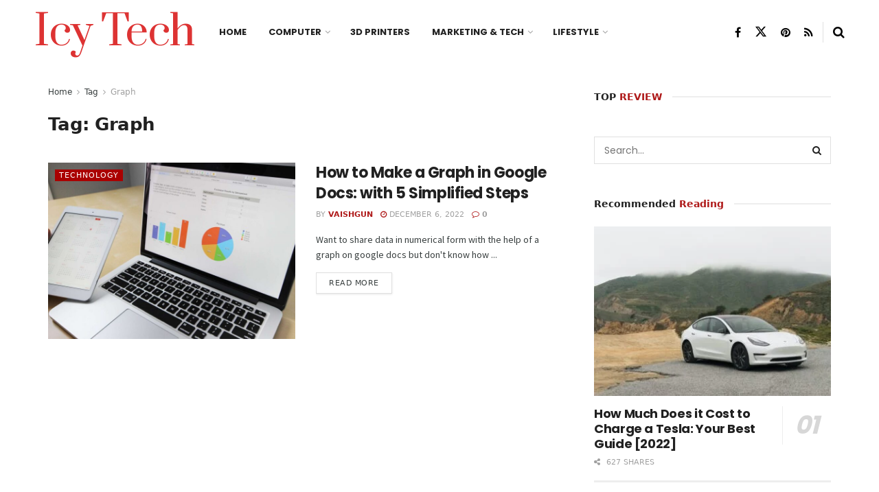

--- FILE ---
content_type: text/html; charset=utf-8
request_url: https://icytechworld.com/tag/graph/
body_size: 30821
content:
<!doctype html>
<!--[if lt IE 7]> <html class="no-js lt-ie9 lt-ie8 lt-ie7" lang="en-US" prefix="og: https://ogp.me/ns#"> <![endif]-->
<!--[if IE 7]>    <html class="no-js lt-ie9 lt-ie8" lang="en-US" prefix="og: https://ogp.me/ns#"> <![endif]-->
<!--[if IE 8]>    <html class="no-js lt-ie9" lang="en-US" prefix="og: https://ogp.me/ns#"> <![endif]-->
<!--[if IE 9]>    <html class="no-js lt-ie10" lang="en-US" prefix="og: https://ogp.me/ns#"> <![endif]-->
<!--[if gt IE 8]><!--> <html class="no-js" lang="en-US" prefix="og: https://ogp.me/ns#"> <!--<![endif]-->
<head>
    <meta http-equiv="Content-Type" content="text/html; charset=UTF-8" />
    <meta name='viewport' content='width=device-width, initial-scale=1, user-scalable=yes' />
    <link rel="profile" href="https://gmpg.org/xfn/11" />
    <link rel="pingback" href="https://icytechworld.com/xmlrpc.php" />
    <meta name="theme-color" content="#af1a1a">
             <meta name="msapplication-navbutton-color" content="#af1a1a">
             <meta name="apple-mobile-web-app-status-bar-style" content="#af1a1a">			
			<script type="text/javascript">;window.jnews=window.jnews||{},window.jnews.library=window.jnews.library||{},window.jnews.library=function(){"use strict";var e=this;e.win=window,e.doc=document,e.noop=function(){},e.globalBody=e.doc.getElementsByTagName("body")[0],e.globalBody=e.globalBody?e.globalBody:e.doc,e.win.jnewsDataStorage=e.win.jnewsDataStorage||{_storage:new WeakMap,put:function(e,t,n){this._storage.has(e)||this._storage.set(e,new Map),this._storage.get(e).set(t,n)},get:function(e,t){return this._storage.get(e).get(t)},has:function(e,t){return this._storage.has(e)&&this._storage.get(e).has(t)},remove:function(e,t){var n=this._storage.get(e).delete(t);return 0===!this._storage.get(e).size&&this._storage.delete(e),n}},e.windowWidth=function(){return e.win.innerWidth||e.docEl.clientWidth||e.globalBody.clientWidth},e.windowHeight=function(){return e.win.innerHeight||e.docEl.clientHeight||e.globalBody.clientHeight},e.requestAnimationFrame=e.win.requestAnimationFrame||e.win.webkitRequestAnimationFrame||e.win.mozRequestAnimationFrame||e.win.msRequestAnimationFrame||window.oRequestAnimationFrame||function(e){return setTimeout(e,1e3/60)},e.cancelAnimationFrame=e.win.cancelAnimationFrame||e.win.webkitCancelAnimationFrame||e.win.webkitCancelRequestAnimationFrame||e.win.mozCancelAnimationFrame||e.win.msCancelRequestAnimationFrame||e.win.oCancelRequestAnimationFrame||function(e){clearTimeout(e)},e.classListSupport="classList"in document.createElement("_"),e.hasClass=e.classListSupport?function(e,t){return e.classList.contains(t)}:function(e,t){return e.className.indexOf(t)>=0},e.addClass=e.classListSupport?function(t,n){e.hasClass(t,n)||t.classList.add(n)}:function(t,n){e.hasClass(t,n)||(t.className+=" "+n)},e.removeClass=e.classListSupport?function(t,n){e.hasClass(t,n)&&t.classList.remove(n)}:function(t,n){e.hasClass(t,n)&&(t.className=t.className.replace(n,""))},e.objKeys=function(e){var t=[];for(var n in e)Object.prototype.hasOwnProperty.call(e,n)&&t.push(n);return t},e.isObjectSame=function(e,t){var n=!0;return JSON.stringify(e)!==JSON.stringify(t)&&(n=!1),n},e.extend=function(){for(var e,t,n,o=arguments[0]||{},i=1,a=arguments.length;i<a;i++)if(null!==(e=arguments[i]))for(t in e)o!==(n=e[t])&&void 0!==n&&(o[t]=n);return o},e.dataStorage=e.win.jnewsDataStorage,e.isVisible=function(e){return 0!==e.offsetWidth&&0!==e.offsetHeight||e.getBoundingClientRect().length},e.getHeight=function(e){return e.offsetHeight||e.clientHeight||e.getBoundingClientRect().height},e.getWidth=function(e){return e.offsetWidth||e.clientWidth||e.getBoundingClientRect().width},e.supportsPassive=!1;try{var t=Object.defineProperty({},"passive",{get:function(){e.supportsPassive=!0}});"createEvent"in e.doc?e.win.addEventListener("test",null,t):"fireEvent"in e.doc&&e.win.attachEvent("test",null)}catch(e){}e.passiveOption=!!e.supportsPassive&&{passive:!0},e.setStorage=function(e,t){e="jnews-"+e;var n={expired:Math.floor(((new Date).getTime()+432e5)/1e3)};t=Object.assign(n,t);localStorage.setItem(e,JSON.stringify(t))},e.getStorage=function(e){e="jnews-"+e;var t=localStorage.getItem(e);return null!==t&&0<t.length?JSON.parse(localStorage.getItem(e)):{}},e.expiredStorage=function(){var t,n="jnews-";for(var o in localStorage)o.indexOf(n)>-1&&"undefined"!==(t=e.getStorage(o.replace(n,""))).expired&&t.expired<Math.floor((new Date).getTime()/1e3)&&localStorage.removeItem(o)},e.addEvents=function(t,n,o){for(var i in n){var a=["touchstart","touchmove"].indexOf(i)>=0&&!o&&e.passiveOption;"createEvent"in e.doc?t.addEventListener(i,n[i],a):"fireEvent"in e.doc&&t.attachEvent("on"+i,n[i])}},e.removeEvents=function(t,n){for(var o in n)"createEvent"in e.doc?t.removeEventListener(o,n[o]):"fireEvent"in e.doc&&t.detachEvent("on"+o,n[o])},e.triggerEvents=function(t,n,o){var i;o=o||{detail:null};return"createEvent"in e.doc?(!(i=e.doc.createEvent("CustomEvent")||new CustomEvent(n)).initCustomEvent||i.initCustomEvent(n,!0,!1,o),void t.dispatchEvent(i)):"fireEvent"in e.doc?((i=e.doc.createEventObject()).eventType=n,void t.fireEvent("on"+i.eventType,i)):void 0},e.getParents=function(t,n){void 0===n&&(n=e.doc);for(var o=[],i=t.parentNode,a=!1;!a;)if(i){var r=i;r.querySelectorAll(n).length?a=!0:(o.push(r),i=r.parentNode)}else o=[],a=!0;return o},e.forEach=function(e,t,n){for(var o=0,i=e.length;o<i;o++)t.call(n,e[o],o)},e.getText=function(e){return e.innerText||e.textContent},e.setText=function(e,t){var n="object"==typeof t?t.innerText||t.textContent:t;e.innerText&&(e.innerText=n),e.textContent&&(e.textContent=n)},e.httpBuildQuery=function(t){return e.objKeys(t).reduce(function t(n){var o=arguments.length>1&&void 0!==arguments[1]?arguments[1]:null;return function(i,a){var r=n[a];a=encodeURIComponent(a);var s=o?"".concat(o,"[").concat(a,"]"):a;return null==r||"function"==typeof r?(i.push("".concat(s,"=")),i):["number","boolean","string"].includes(typeof r)?(i.push("".concat(s,"=").concat(encodeURIComponent(r))),i):(i.push(e.objKeys(r).reduce(t(r,s),[]).join("&")),i)}}(t),[]).join("&")},e.get=function(t,n,o,i){return o="function"==typeof o?o:e.noop,e.ajax("GET",t,n,o,i)},e.post=function(t,n,o,i){return o="function"==typeof o?o:e.noop,e.ajax("POST",t,n,o,i)},e.ajax=function(t,n,o,i,a){var r=new XMLHttpRequest,s=n,c=e.httpBuildQuery(o);if(t=-1!=["GET","POST"].indexOf(t)?t:"GET",r.open(t,s+("GET"==t?"?"+c:""),!0),"POST"==t&&r.setRequestHeader("Content-type","application/x-www-form-urlencoded"),r.setRequestHeader("X-Requested-With","XMLHttpRequest"),r.onreadystatechange=function(){4===r.readyState&&200<=r.status&&300>r.status&&"function"==typeof i&&i.call(void 0,r.response)},void 0!==a&&!a){return{xhr:r,send:function(){r.send("POST"==t?c:null)}}}return r.send("POST"==t?c:null),{xhr:r}},e.scrollTo=function(t,n,o){function i(e,t,n){this.start=this.position(),this.change=e-this.start,this.currentTime=0,this.increment=20,this.duration=void 0===n?500:n,this.callback=t,this.finish=!1,this.animateScroll()}return Math.easeInOutQuad=function(e,t,n,o){return(e/=o/2)<1?n/2*e*e+t:-n/2*(--e*(e-2)-1)+t},i.prototype.stop=function(){this.finish=!0},i.prototype.move=function(t){e.doc.documentElement.scrollTop=t,e.globalBody.parentNode.scrollTop=t,e.globalBody.scrollTop=t},i.prototype.position=function(){return e.doc.documentElement.scrollTop||e.globalBody.parentNode.scrollTop||e.globalBody.scrollTop},i.prototype.animateScroll=function(){this.currentTime+=this.increment;var t=Math.easeInOutQuad(this.currentTime,this.start,this.change,this.duration);this.move(t),this.currentTime<this.duration&&!this.finish?e.requestAnimationFrame.call(e.win,this.animateScroll.bind(this)):this.callback&&"function"==typeof this.callback&&this.callback()},new i(t,n,o)},e.unwrap=function(t){var n,o=t;e.forEach(t,(function(e,t){n?n+=e:n=e})),o.replaceWith(n)},e.performance={start:function(e){performance.mark(e+"Start")},stop:function(e){performance.mark(e+"End"),performance.measure(e,e+"Start",e+"End")}},e.fps=function(){var t=0,n=0,o=0;!function(){var i=t=0,a=0,r=0,s=document.getElementById("fpsTable"),c=function(t){void 0===document.getElementsByTagName("body")[0]?e.requestAnimationFrame.call(e.win,(function(){c(t)})):document.getElementsByTagName("body")[0].appendChild(t)};null===s&&((s=document.createElement("div")).style.position="fixed",s.style.top="120px",s.style.left="10px",s.style.width="100px",s.style.height="20px",s.style.border="1px solid black",s.style.fontSize="11px",s.style.zIndex="100000",s.style.backgroundColor="white",s.id="fpsTable",c(s));var l=function(){o++,n=Date.now(),(a=(o/(r=(n-t)/1e3)).toPrecision(2))!=i&&(i=a,s.innerHTML=i+"fps"),1<r&&(t=n,o=0),e.requestAnimationFrame.call(e.win,l)};l()}()},e.instr=function(e,t){for(var n=0;n<t.length;n++)if(-1!==e.toLowerCase().indexOf(t[n].toLowerCase()))return!0},e.winLoad=function(t,n){function o(o){if("complete"===e.doc.readyState||"interactive"===e.doc.readyState)return!o||n?setTimeout(t,n||1):t(o),1}o()||e.addEvents(e.win,{load:o})},e.docReady=function(t,n){function o(o){if("complete"===e.doc.readyState||"interactive"===e.doc.readyState)return!o||n?setTimeout(t,n||1):t(o),1}o()||e.addEvents(e.doc,{DOMContentLoaded:o})},e.fireOnce=function(){e.docReady((function(){e.assets=e.assets||[],e.assets.length&&(e.boot(),e.load_assets())}),50)},e.boot=function(){e.length&&e.doc.querySelectorAll("style[media]").forEach((function(e){"not all"==e.getAttribute("media")&&e.removeAttribute("media")}))},e.create_js=function(t,n){var o=e.doc.createElement("script");switch(o.setAttribute("src",t),n){case"defer":o.setAttribute("defer",!0);break;case"async":o.setAttribute("async",!0);break;case"deferasync":o.setAttribute("defer",!0),o.setAttribute("async",!0)}e.globalBody.appendChild(o)},e.load_assets=function(){"object"==typeof e.assets&&e.forEach(e.assets.slice(0),(function(t,n){var o="";t.defer&&(o+="defer"),t.async&&(o+="async"),e.create_js(t.url,o);var i=e.assets.indexOf(t);i>-1&&e.assets.splice(i,1)})),e.assets=jnewsoption.au_scripts=window.jnewsads=[]},e.setCookie=function(e,t,n){var o="";if(n){var i=new Date;i.setTime(i.getTime()+24*n*60*60*1e3),o="; expires="+i.toUTCString()}document.cookie=e+"="+(t||"")+o+"; path=/"},e.getCookie=function(e){for(var t=e+"=",n=document.cookie.split(";"),o=0;o<n.length;o++){for(var i=n[o];" "==i.charAt(0);)i=i.substring(1,i.length);if(0==i.indexOf(t))return i.substring(t.length,i.length)}return null},e.eraseCookie=function(e){document.cookie=e+"=; Path=/; Expires=Thu, 01 Jan 1970 00:00:01 GMT;"},e.docReady((function(){e.globalBody=e.globalBody==e.doc?e.doc.getElementsByTagName("body")[0]:e.globalBody,e.globalBody=e.globalBody?e.globalBody:e.doc})),e.winLoad((function(){e.winLoad((function(){var t=!1;if(void 0!==window.jnewsadmin)if(void 0!==window.file_version_checker){var n=e.objKeys(window.file_version_checker);n.length?n.forEach((function(e){t||"10.0.4"===window.file_version_checker[e]||(t=!0)})):t=!0}else t=!0;t&&(window.jnewsHelper.getMessage(),window.jnewsHelper.getNotice())}),2500)}))},window.jnews.library=new window.jnews.library;</script>
<!-- Search Engine Optimization by Rank Math PRO - https://rankmath.com/ -->
<title>Graph - Icy Tech World</title>

<meta name="robots" content="follow, noindex"/>
<meta property="og:locale" content="en_US" />
<meta property="og:type" content="article" />
<meta property="og:title" content="Graph - Icy Tech World" />
<meta property="og:url" content="https://icytechworld.com/tag/graph/" />
<meta property="og:site_name" content="Icy Tech World" />
<meta name="twitter:card" content="summary_large_image" />
<meta name="twitter:title" content="Graph - Icy Tech World" />
<meta name="twitter:label1" content="Posts" />
<meta name="twitter:data1" content="1" />
<script type="application/ld+json" class="rank-math-schema-pro">{"@context":"https://schema.org","@graph":[{"@type":"Organization","@id":"https://icytechworld.com/#organization","name":"Icy Tech World","url":"https://icytechworld.com"},{"@type":"WebSite","@id":"https://icytechworld.com/#website","url":"https://icytechworld.com","name":"Icy Tech World","publisher":{"@id":"https://icytechworld.com/#organization"},"inLanguage":"en-US"},{"@type":"CollectionPage","@id":"https://icytechworld.com/tag/graph/#webpage","url":"https://icytechworld.com/tag/graph/","name":"Graph - Icy Tech World","isPartOf":{"@id":"https://icytechworld.com/#website"},"inLanguage":"en-US"}]}</script>
<!-- /Rank Math WordPress SEO plugin -->

<link rel='dns-prefetch' href='//www.googletagmanager.com' />

<link rel='dns-prefetch' href='//pagead2.googlesyndication.com' />

<link rel="alternate" type="application/rss+xml" title="Icy Tech World &raquo; Feed" href="https://icytechworld.com/feed/" />
<link rel="alternate" type="application/rss+xml" title="Icy Tech World &raquo; Comments Feed" href="https://icytechworld.com/comments/feed/" />
<link rel="alternate" type="application/rss+xml" title="Icy Tech World &raquo; Graph Tag Feed" href="https://icytechworld.com/tag/graph/feed/" />
<style type="text/css" media="all">.wpautoterms-footer{background-color:#fff;text-align:center}.wpautoterms-footer a{color:#000;font-family:Arial,sans-serif;font-size:14px}.wpautoterms-footer .separator{color:#ccc;font-family:Arial,sans-serif;font-size:14px}</style>
<style id='wp-img-auto-sizes-contain-inline-css' type='text/css'>img:is([sizes=auto i],[sizes^="auto," i]){contain-intrinsic-size:3000px 1500px}</style>
<style id='wp-emoji-styles-inline-css' type='text/css'>img.wp-smiley,img.emoji{display:inline!important;border:none!important;box-shadow:none!important;height:1em!important;width:1em!important;margin:0 0.07em!important;vertical-align:-0.1em!important;background:none!important;padding:0!important}</style>
<style id='classic-theme-styles-inline-css' type='text/css'>/*! This file is auto-generated */
.wp-block-button__link{color:#fff;background-color:#32373c;border-radius:9999px;box-shadow:none;text-decoration:none;padding:calc(.667em + 2px) calc(1.333em + 2px);font-size:1.125em}.wp-block-file__button{background:#32373c;color:#fff;text-decoration:none}</style>
<style  type='text/css'  data-wpacu-inline-css-file='1'>
/*!/wp-content/plugins/auto-terms-of-service-and-privacy-policy/css/wpautoterms.css*/.wpautoterms-footer{display:block;width:100%;position:relative;z-index:10000002}.wpautoterms-footer a:hover{text-decoration:underline}#wpautoterms-top-fixed-container{position:fixed;top:0;width:100%}#wpautoterms-bottom-fixed-container{position:fixed;bottom:0;width:100%}#wpautoterms-top-static-container{width:100%;position:relative;z-index:10000002}#wpautoterms-bottom-static-container{width:100%;position:relative;z-index:10000002}
</style>
<link rel='stylesheet' id='ez-toc-css' href='https://icytechworld.com/wp-content/cache/flying-press/4e9656055ed5.screen.min.css' type='text/css' media='all' />
<style id='ez-toc-inline-css' type='text/css'>div#ez-toc-container .ez-toc-title{font-size:120%}div#ez-toc-container .ez-toc-title{font-weight:500}div#ez-toc-container ul li,div#ez-toc-container ul li a{font-size:95%}div#ez-toc-container ul li,div#ez-toc-container ul li a{font-weight:500}div#ez-toc-container nav ul ul li{font-size:90%}.ez-toc-box-title{font-weight:700;margin-bottom:10px;text-align:center;text-transform:uppercase;letter-spacing:1px;color:#666;padding-bottom:5px;position:absolute;top:-4%;left:5%;background-color:inherit;transition:top 0.3s ease}.ez-toc-box-title.toc-closed{top:-25%}.ez-toc-container-direction{direction:ltr}.ez-toc-counter ul{counter-reset:item}.ez-toc-counter nav ul li a::before{content:counters(item,'.',decimal) '. ';display:inline-block;counter-increment:item;flex-grow:0;flex-shrink:0;margin-right:.2em;float:left}.ez-toc-widget-direction{direction:ltr}.ez-toc-widget-container ul{counter-reset:item}.ez-toc-widget-container nav ul li a::before{content:counters(item,'.',decimal) '. ';display:inline-block;counter-increment:item;flex-grow:0;flex-shrink:0;margin-right:.2em;float:left}</style>
<link rel='stylesheet' id='js_composer_front-css' href='https://icytechworld.com/wp-content/cache/flying-press/71947d2533f2.js_composer.min.css' type='text/css' media='all' />
<link rel='stylesheet' id='jnews-frontend-css' href='https://icytechworld.com/wp-content/cache/flying-press/7e3f3ebf379e.frontend.min.css' type='text/css' media='all' />
<style  type='text/css'  data-wpacu-inline-css-file='1'>
.vc_row.vc_column-gap-1>.jeg-vc-wrapper>.vc_column_container{padding:.5px}.vc_row.vc_column-gap-2>.jeg-vc-wrapper>.vc_column_container{padding:1px}.vc_row.vc_column-gap-3>.jeg-vc-wrapper>.vc_column_container{padding:1.5px}.vc_row.vc_column-gap-4>.jeg-vc-wrapper>.vc_column_container{padding:2px}.vc_row.vc_column-gap-5>.jeg-vc-wrapper>.vc_column_container{padding:2.5px}.vc_row.vc_column-gap-10>.jeg-vc-wrapper>.vc_column_container{padding:5px}.vc_row.vc_column-gap-15>.jeg-vc-wrapper>.vc_column_container{padding:7.5px}.vc_row.vc_column-gap-20>.jeg-vc-wrapper>.vc_column_container{padding:10px}.vc_row.vc_column-gap-25>.jeg-vc-wrapper>.vc_column_container{padding:12.5px}.vc_row.vc_column-gap-30>.jeg-vc-wrapper>.vc_column_container{padding:15px}.vc_row.vc_column-gap-35>.jeg-vc-wrapper>.vc_column_container{padding:17.5px}.vc_row.vc_column-gap-1>.jeg-vc-wrapper>.vc_vc_column>.vc_column_container,.vc_row.vc_column-gap-1>.jeg-vc-wrapper>.vc_vc_column_inner>.vc_column_container{padding-left:.5px;padding-right:.5px}.vc_row.vc_column-gap-2>.jeg-vc-wrapper>.vc_vc_column>.vc_column_container,.vc_row.vc_column-gap-2>.jeg-vc-wrapper>.vc_vc_column_inner>.vc_column_container{padding-left:1px;padding-right:1px}.vc_row.vc_column-gap-3>.jeg-vc-wrapper>.vc_vc_column>.vc_column_container,.vc_row.vc_column-gap-3>.jeg-vc-wrapper>.vc_vc_column_inner>.vc_column_container{padding-left:1.5px;padding-right:1.5px}.vc_row.vc_column-gap-4>.jeg-vc-wrapper>.vc_vc_column>.vc_column_container,.vc_row.vc_column-gap-4>.jeg-vc-wrapper>.vc_vc_column_inner>.vc_column_container{padding-left:2px;padding-right:2px}.vc_row.vc_column-gap-5>.jeg-vc-wrapper>.vc_vc_column>.vc_column_container,.vc_row.vc_column-gap-5>.jeg-vc-wrapper>.vc_vc_column_inner>.vc_column_container{padding-left:2.5px;padding-right:2.5px}.vc_row.vc_column-gap-10>.jeg-vc-wrapper>.vc_vc_column>.vc_column_container,.vc_row.vc_column-gap-10>.jeg-vc-wrapper>.vc_vc_column_inner>.vc_column_container{padding-left:5px;padding-right:5px}.vc_row.vc_column-gap-15>.jeg-vc-wrapper>.vc_vc_column>.vc_column_container,.vc_row.vc_column-gap-15>.jeg-vc-wrapper>.vc_vc_column_inner>.vc_column_container{padding-left:7.5px;padding-right:7.5px}.vc_row.vc_column-gap-20>.jeg-vc-wrapper>.vc_vc_column>.vc_column_container,.vc_row.vc_column-gap-20>.jeg-vc-wrapper>.vc_vc_column_inner>.vc_column_container{padding-left:10px;padding-right:10px}.vc_row.vc_column-gap-25>.jeg-vc-wrapper>.vc_vc_column>.vc_column_container,.vc_row.vc_column-gap-25>.jeg-vc-wrapper>.vc_vc_column_inner>.vc_column_container{padding-left:12.5px;padding-right:12.5px}.vc_row.vc_column-gap-30>.jeg-vc-wrapper>.vc_vc_column>.vc_column_container,.vc_row.vc_column-gap-30>.jeg-vc-wrapper>.vc_vc_column_inner>.vc_column_container{padding-left:15px;padding-right:15px}.vc_row.vc_column-gap-35>.jeg-vc-wrapper>.jeg-vc-wrapper>.vc_vc_column>.vc_column_container,.vc_row.vc_column-gap-35>.jeg-vc-wrapper>.jeg-vc-wrapper>.vc_vc_column_inner>.vc_column_container{padding-left:17.5px;padding-right:17.5px}
</style>

<link rel='stylesheet' id='jnews-darkmode-css' href='https://icytechworld.com/wp-content/cache/flying-press/354fb11b1f0e.jnews__assets__css__darkmode-css-v508ac3f66c9fdf909cb8677ae409f7c680af832e.css' type='text/css' media='all' />
<style  type='text/css'  data-wpacu-inline-css-file='1'>
/*!/wp-content/themes/jnews/data/import/gadget-review/scheme.css*/body{font-size:14px}.jeg_header .container{padding:0 50px}.jeg_header .jeg_menu.jeg_main_menu{font-size:13px}.jeg_block_title span{font-size:14px}.jeg_block_heading_9 .jeg_block_title span{line-height:32px;display:inline}.jeg_pl_md_card .jeg_postblock_content{padding:12px 15px 0;margin:-50px 10px 0}.jnews-dark-mode .jeg_pl_md_card .jeg_postblock_content{padding-bottom:12px}.jeg_pl_lg_card .jeg_postblock_content{padding:15px 20px 0;margin:-60px 10px 0}.jnews-dark-mode .jeg_pl_lg_card .jeg_postblock_content{padding-bottom:15px}.jeg_postblock_11 .jeg_post_category{display:none}.jeg_postblock_12 .jeg_post_category{display:none}.jeg_block_loadmore a::before,.jeg_block_loadmore a::after{display:none}.jeg_block_loadmore a{width:100%}.jeg_content{padding:30px 0 40px}.jeg_hero_style_2 .jeg_thumb:before{background:linear-gradient(to bottom,#000000 0%,rgb(0 0 0) 65%,rgb(0 0 0) 100%)}.jeg_mc4wp_heading{margin-bottom:10px}.page-template-template-builder .jeg_content{padding:1px 0 40px}.jeg_pl_sm .jeg_post_title{font-weight:400;font-size:14px}.jeg_review_list_widget .jeg_pl_sm .jeg_post_title{font-weight:700}.jeg_cat_subtitle{font-style:normal}.jeg_review_widget .average_review_score .average_score{margin-top:5px}.jeg_slider_type_3_wrapper .tns-controls button{opacity:1;background:rgb(0 0 0 / .25)}.footer_widget.widget_tag_cloud .tagcloud a:hover{color:#fff}.jeg_midbar .jeg_social_icon_block.nobg a .fa{font-size:16px}.jeg_nav_left .jeg_logo{padding-right:0}
</style>
<style  type='text/css'  data-wpacu-inline-css-file='1'>
/*!/wp-content/plugins/jnews-social-login/assets/css/plugin.css*/.social-login-wrapper{margin:20px 0}.social-login-item{padding:5px 0}.social-login-item a{position:relative;width:100%;padding:0 0 0 40px;border-radius:3px}.social-login-item .btn-facebook{background:#45629f;border-bottom:2.5px solid #374e7f}.social-login-item .btn-google{background:#4285f4;border-bottom:2.5px solid #4285f4}.social-login-item .btn-twitter{background:#5eb2ef;border-bottom:2.5px solid #4b8ebf}.social-login-item .btn-linkedin{background:#0083bb;border-bottom:2.5px solid #006996}.social-login-wrapper.light .social-login-item .btn-facebook,.social-login-wrapper.light .social-login-item .btn-google,.social-login-wrapper.light .social-login-item .btn-linkedin,.social-login-wrapper.light .social-login-item .btn-twitter{background:#fff;border-bottom:none;box-shadow:0 1px 2px rgb(0 0 0 / .08)}.social-login-wrapper.light .social-login-item .btn-facebook{color:#45629f;border:1px solid #45629f}.social-login-wrapper.light .social-login-item .btn-google{color:#4285f4;border:1px solid #4285f4}.social-login-wrapper.light .social-login-item .btn-linkedin{color:#0083bb;border:1px solid #0083bb}.social-login-wrapper.light .social-login-item .btn-twitter{color:#5eb2ef;border:1px solid #5eb2ef}.social-login-item .fa{position:absolute;left:0;top:0;height:40px;width:40px;font-size:18px;background:rgb(0 0 0 / .2);border-top-left-radius:3px;border-bottom-left-radius:3px;-webkit-transition:all .3s ease;-o-transition:all .3s ease;transition:all .3s ease}.social-login-wrapper.light .social-login-item .fa{border-radius:0;color:#fff;height:38px}.social-login-wrapper.light .social-login-item .btn-facebook .fa{background:#45629f}.social-login-wrapper.light .social-login-item .btn-google .fa{background:#4285f4}.social-login-wrapper.light .social-login-item .btn-linkedin .fa{background:#0083bb}.social-login-wrapper.light .social-login-item .btn-twitter .fa{background:#5eb2ef}.social-login-item a:hover .fa{background:rgb(0 0 0 / .09)}.social-login-item a:active,.social-login-item a:visited{color:#fff}.social-login-item .fa:before{position:relative;top:11px;left:1px}.social-login-line{margin-top:15px}.social-login-line span{position:relative}.social-login-line span:before{left:-100px}.social-login-line span:after{right:-100px}.social-login-line span:after,.social-login-line span:before{position:absolute;content:"";height:1px;background:#ebebeb;top:50%;width:80px}
</style>
<link rel='stylesheet' id='jnews-weather-style-css' href='https://icytechworld.com/wp-content/cache/flying-press/c8c5dfb4f483.jnews-weather__assets__css__plugin-css-v34dbb276eef2f11310b345cd71b9a7b105c27203.css' type='text/css' media='all' />





<!-- Google tag (gtag.js) snippet added by Site Kit -->
<!-- Google Analytics snippet added by Site Kit -->



<!-- Google AdSense meta tags added by Site Kit -->
<meta name="google-adsense-platform-account" content="ca-host-pub-2644536267352236">
<meta name="google-adsense-platform-domain" content="sitekit.withgoogle.com">
<!-- End Google AdSense meta tags added by Site Kit -->


<!-- Google AdSense snippet added by Site Kit -->


<!-- End Google AdSense snippet added by Site Kit -->
<script type='application/ld+json'>{"@context":"http:\/\/schema.org","@type":"Organization","@id":"https:\/\/icytechworld.com\/#organization","url":"https:\/\/icytechworld.com\/","name":"","logo":{"@type":"ImageObject","url":""},"sameAs":["http:\/\/facebook.com","http:\/\/twitter.com","http:\/\/plus.google.com","http:\/\/pinterest.com","#"]}</script>
<script type='application/ld+json'>{"@context":"http:\/\/schema.org","@type":"WebSite","@id":"https:\/\/icytechworld.com\/#website","url":"https:\/\/icytechworld.com\/","name":"","potentialAction":{"@type":"SearchAction","target":"https:\/\/icytechworld.com\/?s={search_term_string}","query-input":"required name=search_term_string"}}</script>
<link rel="icon" href="https://icytechworld.com/wp-content/uploads/2021/07/cropped-Icy-Tech-32x32.png" sizes="32x32" />
<link rel="icon" href="https://icytechworld.com/wp-content/uploads/2021/07/cropped-Icy-Tech-192x192.png" sizes="192x192" />
<link rel="apple-touch-icon" href="https://icytechworld.com/wp-content/uploads/2021/07/cropped-Icy-Tech-180x180.png" />
<meta name="msapplication-TileImage" content="https://icytechworld.com/wp-content/uploads/2021/07/cropped-Icy-Tech-270x270.png" />
<style id="jeg_dynamic_css" type="text/css" data-type="jeg_custom-css">.jeg_top_weather>.jeg_weather_temp,.jeg_midbar .jeg_top_weather>.jeg_weather_temp>.jeg_weather_unit,.jeg_top_weather>.jeg_weather_location{color:#020202}.jeg_top_weather .jeg_weather_condition .jeg_weather_icon{color:#020202}body{--j-body-color:#393f3f;--j-accent-color:#af1a1a;--j-alt-color:#af1a1a}body,.jeg_newsfeed_list .tns-outer .tns-controls button,.jeg_filter_button,.owl-carousel .owl-nav div,.jeg_readmore,.jeg_hero_style_7 .jeg_post_meta a,.widget_calendar thead th,.widget_calendar tfoot a,.jeg_socialcounter a,.entry-header .jeg_meta_like a,.entry-header .jeg_meta_comment a,.entry-header .jeg_meta_donation a,.entry-header .jeg_meta_bookmark a,.entry-content tbody tr:hover,.entry-content th,.jeg_splitpost_nav li:hover a,#breadcrumbs a,.jeg_author_socials a:hover,.jeg_footer_content a,.jeg_footer_bottom a,.jeg_cartcontent,.woocommerce .woocommerce-breadcrumb a{color:#393f3f}a,.jeg_menu_style_5>li>a:hover,.jeg_menu_style_5>li.sfHover>a,.jeg_menu_style_5>li.current-menu-item>a,.jeg_menu_style_5>li.current-menu-ancestor>a,.jeg_navbar .jeg_menu:not(.jeg_main_menu)>li>a:hover,.jeg_midbar .jeg_menu:not(.jeg_main_menu)>li>a:hover,.jeg_side_tabs li.active,.jeg_block_heading_5 strong,.jeg_block_heading_6 strong,.jeg_block_heading_7 strong,.jeg_block_heading_8 strong,.jeg_subcat_list li a:hover,.jeg_subcat_list li button:hover,.jeg_pl_lg_7 .jeg_thumb .jeg_post_category a,.jeg_pl_xs_2:before,.jeg_pl_xs_4 .jeg_postblock_content:before,.jeg_postblock .jeg_post_title a:hover,.jeg_hero_style_6 .jeg_post_title a:hover,.jeg_sidefeed .jeg_pl_xs_3 .jeg_post_title a:hover,.widget_jnews_popular .jeg_post_title a:hover,.jeg_meta_author a,.widget_archive li a:hover,.widget_pages li a:hover,.widget_meta li a:hover,.widget_recent_entries li a:hover,.widget_rss li a:hover,.widget_rss cite,.widget_categories li a:hover,.widget_categories li.current-cat>a,#breadcrumbs a:hover,.jeg_share_count .counts,.commentlist .bypostauthor>.comment-body>.comment-author>.fn,span.required,.jeg_review_title,.bestprice .price,.authorlink a:hover,.jeg_vertical_playlist .jeg_video_playlist_play_icon,.jeg_vertical_playlist .jeg_video_playlist_item.active .jeg_video_playlist_thumbnail:before,.jeg_horizontal_playlist .jeg_video_playlist_play,.woocommerce li.product .pricegroup .button,.widget_display_forums li a:hover,.widget_display_topics li:before,.widget_display_replies li:before,.widget_display_views li:before,.bbp-breadcrumb a:hover,.jeg_mobile_menu li.sfHover>a,.jeg_mobile_menu li a:hover,.split-template-6 .pagenum,.jeg_mobile_menu_style_5>li>a:hover,.jeg_mobile_menu_style_5>li.sfHover>a,.jeg_mobile_menu_style_5>li.current-menu-item>a,.jeg_mobile_menu_style_5>li.current-menu-ancestor>a,.jeg_mobile_menu.jeg_menu_dropdown li.open>div>a{color:#af1a1a}.jeg_menu_style_1>li>a:before,.jeg_menu_style_2>li>a:before,.jeg_menu_style_3>li>a:before,.jeg_side_toggle,.jeg_slide_caption .jeg_post_category a,.jeg_slider_type_1_wrapper .tns-controls button.tns-next,.jeg_block_heading_1 .jeg_block_title span,.jeg_block_heading_2 .jeg_block_title span,.jeg_block_heading_3,.jeg_block_heading_4 .jeg_block_title span,.jeg_block_heading_6:after,.jeg_pl_lg_box .jeg_post_category a,.jeg_pl_md_box .jeg_post_category a,.jeg_readmore:hover,.jeg_thumb .jeg_post_category a,.jeg_block_loadmore a:hover,.jeg_postblock.alt .jeg_block_loadmore a:hover,.jeg_block_loadmore a.active,.jeg_postblock_carousel_2 .jeg_post_category a,.jeg_heroblock .jeg_post_category a,.jeg_pagenav_1 .page_number.active,.jeg_pagenav_1 .page_number.active:hover,input[type="submit"],.btn,.button,.widget_tag_cloud a:hover,.popularpost_item:hover .jeg_post_title a:before,.jeg_splitpost_4 .page_nav,.jeg_splitpost_5 .page_nav,.jeg_post_via a:hover,.jeg_post_source a:hover,.jeg_post_tags a:hover,.comment-reply-title small a:before,.comment-reply-title small a:after,.jeg_storelist .productlink,.authorlink li.active a:before,.jeg_footer.dark .socials_widget:not(.nobg) a:hover .fa,div.jeg_breakingnews_title,.jeg_overlay_slider_bottom_wrapper .tns-controls button,.jeg_overlay_slider_bottom_wrapper .tns-controls button:hover,.jeg_vertical_playlist .jeg_video_playlist_current,.woocommerce span.onsale,.woocommerce #respond input#submit:hover,.woocommerce a.button:hover,.woocommerce button.button:hover,.woocommerce input.button:hover,.woocommerce #respond input#submit.alt,.woocommerce a.button.alt,.woocommerce button.button.alt,.woocommerce input.button.alt,.jeg_popup_post .caption,.jeg_footer.dark input[type="submit"],.jeg_footer.dark .btn,.jeg_footer.dark .button,.footer_widget.widget_tag_cloud a:hover,.jeg_inner_content .content-inner .jeg_post_category a:hover,#buddypress .standard-form button,#buddypress a.button,#buddypress input[type="submit"],#buddypress input[type="button"],#buddypress input[type="reset"],#buddypress ul.button-nav li a,#buddypress .generic-button a,#buddypress .generic-button button,#buddypress .comment-reply-link,#buddypress a.bp-title-button,#buddypress.buddypress-wrap .members-list li .user-update .activity-read-more a,div#buddypress .standard-form button:hover,div#buddypress a.button:hover,div#buddypress input[type="submit"]:hover,div#buddypress input[type="button"]:hover,div#buddypress input[type="reset"]:hover,div#buddypress ul.button-nav li a:hover,div#buddypress .generic-button a:hover,div#buddypress .generic-button button:hover,div#buddypress .comment-reply-link:hover,div#buddypress a.bp-title-button:hover,div#buddypress.buddypress-wrap .members-list li .user-update .activity-read-more a:hover,#buddypress #item-nav .item-list-tabs ul li a:before,.jeg_inner_content .jeg_meta_container .follow-wrapper a{background-color:#af1a1a}.jeg_block_heading_7 .jeg_block_title span,.jeg_readmore:hover,.jeg_block_loadmore a:hover,.jeg_block_loadmore a.active,.jeg_pagenav_1 .page_number.active,.jeg_pagenav_1 .page_number.active:hover,.jeg_pagenav_3 .page_number:hover,.jeg_prevnext_post a:hover h3,.jeg_overlay_slider .jeg_post_category,.jeg_sidefeed .jeg_post.active,.jeg_vertical_playlist.jeg_vertical_playlist .jeg_video_playlist_item.active .jeg_video_playlist_thumbnail img,.jeg_horizontal_playlist .jeg_video_playlist_item.active{border-color:#af1a1a}.jeg_tabpost_nav li.active,.woocommerce div.product .woocommerce-tabs ul.tabs li.active,.jeg_mobile_menu_style_1>li.current-menu-item a,.jeg_mobile_menu_style_1>li.current-menu-ancestor a,.jeg_mobile_menu_style_2>li.current-menu-item::after,.jeg_mobile_menu_style_2>li.current-menu-ancestor::after,.jeg_mobile_menu_style_3>li.current-menu-item::before,.jeg_mobile_menu_style_3>li.current-menu-ancestor::before{border-bottom-color:#af1a1a}.jeg_post_meta .fa,.jeg_post_meta .jpwt-icon,.entry-header .jeg_post_meta .fa,.jeg_review_stars,.jeg_price_review_list{color:#af1a1a}.jeg_share_button.share-float.share-monocrhome a{background-color:#af1a1a}.jeg_topbar .jeg_nav_row,.jeg_topbar .jeg_search_no_expand .jeg_search_input{line-height:36px}.jeg_topbar .jeg_nav_row,.jeg_topbar .jeg_nav_icon{height:36px}.jeg_midbar{height:93px}.jeg_header .jeg_bottombar.jeg_navbar,.jeg_bottombar .jeg_nav_icon{height:50px}.jeg_header .jeg_bottombar.jeg_navbar,.jeg_header .jeg_bottombar .jeg_main_menu:not(.jeg_menu_style_1)>li>a,.jeg_header .jeg_bottombar .jeg_menu_style_1>li,.jeg_header .jeg_bottombar .jeg_menu:not(.jeg_main_menu)>li>a{line-height:50px}.jeg_header .jeg_bottombar,.jeg_header .jeg_bottombar.jeg_navbar_dark,.jeg_bottombar.jeg_navbar_boxed .jeg_nav_row,.jeg_bottombar.jeg_navbar_dark.jeg_navbar_boxed .jeg_nav_row{border-top-width:0}.jeg_stickybar,.jeg_stickybar.dark{border-bottom-width:1px}.jeg_header .socials_widget>a>i.fa:before{color:#000}.jeg_header .socials_widget.nobg>a>i>span.jeg-icon svg{fill:#000}.jeg_header .socials_widget.nobg>a>span.jeg-icon svg{fill:#000}.jeg_header .socials_widget>a>span.jeg-icon svg{fill:#000}.jeg_header .socials_widget>a>i>span.jeg-icon svg{fill:#000}.jeg_header .socials_widget>a>i.fa{background-color:#444}.jeg_header .socials_widget>a>span.jeg-icon{background-color:#444}.jeg_header .jeg_search_wrapper.search_icon .jeg_search_toggle{color:#000}.jeg_nav_search{width:70%}.jeg_header .jeg_search_no_expand .jeg_search_form .jeg_search_input{background-color:#fff;border-color:#d8d8d8}.jeg_header .jeg_search_no_expand .jeg_search_form button.jeg_search_button{color:#7f7f7f}.jeg_header .jeg_search_wrapper.jeg_search_no_expand .jeg_search_form .jeg_search_input{color:#111}.jeg_header .jeg_search_no_expand .jeg_search_form .jeg_search_input::-webkit-input-placeholder{color:#020202}.jeg_header .jeg_search_no_expand .jeg_search_form .jeg_search_input:-moz-placeholder{color:#020202}.jeg_header .jeg_search_no_expand .jeg_search_form .jeg_search_input::-moz-placeholder{color:#020202}.jeg_header .jeg_search_no_expand .jeg_search_form .jeg_search_input:-ms-input-placeholder{color:#020202}.jeg_nav_item.jeg_logo .site-title a{font-family:Prata,Helvetica,Arial,sans-serif;color:#d33}.jeg_stickybar .jeg_nav_item.jeg_logo .site-title a{font-family:Prata,Helvetica,Arial,sans-serif}.jeg_nav_item.jeg_mobile_logo .site-title a{font-family:Prata,Helvetica,Arial,sans-serif}.jeg_footer .jeg_footer_heading h3,.jeg_footer.dark .jeg_footer_heading h3,.jeg_footer .widget h2,.jeg_footer .footer_dark .widget h2{color:#af1a1a}body,input,textarea,select,.chosen-container-single .chosen-single,.btn,.button{font-family:Poppins,Helvetica,Arial,sans-serif}.jeg_header,.jeg_mobile_wrapper{font-family:Poppins,Helvetica,Arial,sans-serif}.jeg_post_title,.entry-header .jeg_post_title,.jeg_single_tpl_2 .entry-header .jeg_post_title,.jeg_single_tpl_3 .entry-header .jeg_post_title,.jeg_single_tpl_6 .entry-header .jeg_post_title,.jeg_content .jeg_custom_title_wrapper .jeg_post_title{font-family:Poppins,Helvetica,Arial,sans-serif}.jeg_post_excerpt p,.content-inner p{font-family:"Source Sans Pro",Helvetica,Arial,sans-serif}.jeg_thumb .jeg_post_category a,.jeg_pl_lg_box .jeg_post_category a,.jeg_pl_md_box .jeg_post_category a,.jeg_postblock_carousel_2 .jeg_post_category a,.jeg_heroblock .jeg_post_category a,.jeg_slide_caption .jeg_post_category a{background-color:#a00}.jeg_overlay_slider .jeg_post_category,.jeg_thumb .jeg_post_category a,.jeg_pl_lg_box .jeg_post_category a,.jeg_pl_md_box .jeg_post_category a,.jeg_postblock_carousel_2 .jeg_post_category a,.jeg_heroblock .jeg_post_category a,.jeg_slide_caption .jeg_post_category a{border-color:#a00}</style><style type="text/css">.no_thumbnail .jeg_thumb,.thumbnail-container.no_thumbnail{display:none!important}.jeg_search_result .jeg_pl_xs_3.no_thumbnail .jeg_postblock_content,.jeg_sidefeed .jeg_pl_xs_3.no_thumbnail .jeg_postblock_content,.jeg_pl_sm.no_thumbnail .jeg_postblock_content{margin-left:0}.jeg_postblock_11 .no_thumbnail .jeg_postblock_content,.jeg_postblock_12 .no_thumbnail .jeg_postblock_content,.jeg_postblock_12.jeg_col_3o3 .no_thumbnail .jeg_postblock_content{margin-top:0}.jeg_postblock_15 .jeg_pl_md_box.no_thumbnail .jeg_postblock_content,.jeg_postblock_19 .jeg_pl_md_box.no_thumbnail .jeg_postblock_content,.jeg_postblock_24 .jeg_pl_md_box.no_thumbnail .jeg_postblock_content,.jeg_sidefeed .jeg_pl_md_box .jeg_postblock_content{position:relative}.jeg_postblock_carousel_2 .no_thumbnail .jeg_post_title a,.jeg_postblock_carousel_2 .no_thumbnail .jeg_post_title a:hover,.jeg_postblock_carousel_2 .no_thumbnail .jeg_post_meta .fa{color:#212121!important}.jnews-dark-mode .jeg_postblock_carousel_2 .no_thumbnail .jeg_post_title a,.jnews-dark-mode .jeg_postblock_carousel_2 .no_thumbnail .jeg_post_title a:hover,.jnews-dark-mode .jeg_postblock_carousel_2 .no_thumbnail .jeg_post_meta .fa{color:#fff!important}</style><noscript><style>.wpb_animate_when_almost_visible{opacity:1}</style></noscript><style id='global-styles-inline-css' type='text/css'>:root{--wp--preset--aspect-ratio--square:1;--wp--preset--aspect-ratio--4-3:4/3;--wp--preset--aspect-ratio--3-4:3/4;--wp--preset--aspect-ratio--3-2:3/2;--wp--preset--aspect-ratio--2-3:2/3;--wp--preset--aspect-ratio--16-9:16/9;--wp--preset--aspect-ratio--9-16:9/16;--wp--preset--color--black:#000000;--wp--preset--color--cyan-bluish-gray:#abb8c3;--wp--preset--color--white:#ffffff;--wp--preset--color--pale-pink:#f78da7;--wp--preset--color--vivid-red:#cf2e2e;--wp--preset--color--luminous-vivid-orange:#ff6900;--wp--preset--color--luminous-vivid-amber:#fcb900;--wp--preset--color--light-green-cyan:#7bdcb5;--wp--preset--color--vivid-green-cyan:#00d084;--wp--preset--color--pale-cyan-blue:#8ed1fc;--wp--preset--color--vivid-cyan-blue:#0693e3;--wp--preset--color--vivid-purple:#9b51e0;--wp--preset--gradient--vivid-cyan-blue-to-vivid-purple:linear-gradient(135deg,rgb(6,147,227) 0%,rgb(155,81,224) 100%);--wp--preset--gradient--light-green-cyan-to-vivid-green-cyan:linear-gradient(135deg,rgb(122,220,180) 0%,rgb(0,208,130) 100%);--wp--preset--gradient--luminous-vivid-amber-to-luminous-vivid-orange:linear-gradient(135deg,rgb(252,185,0) 0%,rgb(255,105,0) 100%);--wp--preset--gradient--luminous-vivid-orange-to-vivid-red:linear-gradient(135deg,rgb(255,105,0) 0%,rgb(207,46,46) 100%);--wp--preset--gradient--very-light-gray-to-cyan-bluish-gray:linear-gradient(135deg,rgb(238,238,238) 0%,rgb(169,184,195) 100%);--wp--preset--gradient--cool-to-warm-spectrum:linear-gradient(135deg,rgb(74,234,220) 0%,rgb(151,120,209) 20%,rgb(207,42,186) 40%,rgb(238,44,130) 60%,rgb(251,105,98) 80%,rgb(254,248,76) 100%);--wp--preset--gradient--blush-light-purple:linear-gradient(135deg,rgb(255,206,236) 0%,rgb(152,150,240) 100%);--wp--preset--gradient--blush-bordeaux:linear-gradient(135deg,rgb(254,205,165) 0%,rgb(254,45,45) 50%,rgb(107,0,62) 100%);--wp--preset--gradient--luminous-dusk:linear-gradient(135deg,rgb(255,203,112) 0%,rgb(199,81,192) 50%,rgb(65,88,208) 100%);--wp--preset--gradient--pale-ocean:linear-gradient(135deg,rgb(255,245,203) 0%,rgb(182,227,212) 50%,rgb(51,167,181) 100%);--wp--preset--gradient--electric-grass:linear-gradient(135deg,rgb(202,248,128) 0%,rgb(113,206,126) 100%);--wp--preset--gradient--midnight:linear-gradient(135deg,rgb(2,3,129) 0%,rgb(40,116,252) 100%);--wp--preset--font-size--small:13px;--wp--preset--font-size--medium:20px;--wp--preset--font-size--large:36px;--wp--preset--font-size--x-large:42px;--wp--preset--spacing--20:0.44rem;--wp--preset--spacing--30:0.67rem;--wp--preset--spacing--40:1rem;--wp--preset--spacing--50:1.5rem;--wp--preset--spacing--60:2.25rem;--wp--preset--spacing--70:3.38rem;--wp--preset--spacing--80:5.06rem;--wp--preset--shadow--natural:6px 6px 9px rgba(0, 0, 0, 0.2);--wp--preset--shadow--deep:12px 12px 50px rgba(0, 0, 0, 0.4);--wp--preset--shadow--sharp:6px 6px 0px rgba(0, 0, 0, 0.2);--wp--preset--shadow--outlined:6px 6px 0px -3px rgb(255, 255, 255), 6px 6px rgb(0, 0, 0);--wp--preset--shadow--crisp:6px 6px 0px rgb(0, 0, 0)}:where(.is-layout-flex){gap:.5em}:where(.is-layout-grid){gap:.5em}body .is-layout-flex{display:flex}.is-layout-flex{flex-wrap:wrap;align-items:center}.is-layout-flex>:is(*,div){margin:0}body .is-layout-grid{display:grid}.is-layout-grid>:is(*,div){margin:0}:where(.wp-block-columns.is-layout-flex){gap:2em}:where(.wp-block-columns.is-layout-grid){gap:2em}:where(.wp-block-post-template.is-layout-flex){gap:1.25em}:where(.wp-block-post-template.is-layout-grid){gap:1.25em}.has-black-color{color:var(--wp--preset--color--black)!important}.has-cyan-bluish-gray-color{color:var(--wp--preset--color--cyan-bluish-gray)!important}.has-white-color{color:var(--wp--preset--color--white)!important}.has-pale-pink-color{color:var(--wp--preset--color--pale-pink)!important}.has-vivid-red-color{color:var(--wp--preset--color--vivid-red)!important}.has-luminous-vivid-orange-color{color:var(--wp--preset--color--luminous-vivid-orange)!important}.has-luminous-vivid-amber-color{color:var(--wp--preset--color--luminous-vivid-amber)!important}.has-light-green-cyan-color{color:var(--wp--preset--color--light-green-cyan)!important}.has-vivid-green-cyan-color{color:var(--wp--preset--color--vivid-green-cyan)!important}.has-pale-cyan-blue-color{color:var(--wp--preset--color--pale-cyan-blue)!important}.has-vivid-cyan-blue-color{color:var(--wp--preset--color--vivid-cyan-blue)!important}.has-vivid-purple-color{color:var(--wp--preset--color--vivid-purple)!important}.has-black-background-color{background-color:var(--wp--preset--color--black)!important}.has-cyan-bluish-gray-background-color{background-color:var(--wp--preset--color--cyan-bluish-gray)!important}.has-white-background-color{background-color:var(--wp--preset--color--white)!important}.has-pale-pink-background-color{background-color:var(--wp--preset--color--pale-pink)!important}.has-vivid-red-background-color{background-color:var(--wp--preset--color--vivid-red)!important}.has-luminous-vivid-orange-background-color{background-color:var(--wp--preset--color--luminous-vivid-orange)!important}.has-luminous-vivid-amber-background-color{background-color:var(--wp--preset--color--luminous-vivid-amber)!important}.has-light-green-cyan-background-color{background-color:var(--wp--preset--color--light-green-cyan)!important}.has-vivid-green-cyan-background-color{background-color:var(--wp--preset--color--vivid-green-cyan)!important}.has-pale-cyan-blue-background-color{background-color:var(--wp--preset--color--pale-cyan-blue)!important}.has-vivid-cyan-blue-background-color{background-color:var(--wp--preset--color--vivid-cyan-blue)!important}.has-vivid-purple-background-color{background-color:var(--wp--preset--color--vivid-purple)!important}.has-black-border-color{border-color:var(--wp--preset--color--black)!important}.has-cyan-bluish-gray-border-color{border-color:var(--wp--preset--color--cyan-bluish-gray)!important}.has-white-border-color{border-color:var(--wp--preset--color--white)!important}.has-pale-pink-border-color{border-color:var(--wp--preset--color--pale-pink)!important}.has-vivid-red-border-color{border-color:var(--wp--preset--color--vivid-red)!important}.has-luminous-vivid-orange-border-color{border-color:var(--wp--preset--color--luminous-vivid-orange)!important}.has-luminous-vivid-amber-border-color{border-color:var(--wp--preset--color--luminous-vivid-amber)!important}.has-light-green-cyan-border-color{border-color:var(--wp--preset--color--light-green-cyan)!important}.has-vivid-green-cyan-border-color{border-color:var(--wp--preset--color--vivid-green-cyan)!important}.has-pale-cyan-blue-border-color{border-color:var(--wp--preset--color--pale-cyan-blue)!important}.has-vivid-cyan-blue-border-color{border-color:var(--wp--preset--color--vivid-cyan-blue)!important}.has-vivid-purple-border-color{border-color:var(--wp--preset--color--vivid-purple)!important}.has-vivid-cyan-blue-to-vivid-purple-gradient-background{background:var(--wp--preset--gradient--vivid-cyan-blue-to-vivid-purple)!important}.has-light-green-cyan-to-vivid-green-cyan-gradient-background{background:var(--wp--preset--gradient--light-green-cyan-to-vivid-green-cyan)!important}.has-luminous-vivid-amber-to-luminous-vivid-orange-gradient-background{background:var(--wp--preset--gradient--luminous-vivid-amber-to-luminous-vivid-orange)!important}.has-luminous-vivid-orange-to-vivid-red-gradient-background{background:var(--wp--preset--gradient--luminous-vivid-orange-to-vivid-red)!important}.has-very-light-gray-to-cyan-bluish-gray-gradient-background{background:var(--wp--preset--gradient--very-light-gray-to-cyan-bluish-gray)!important}.has-cool-to-warm-spectrum-gradient-background{background:var(--wp--preset--gradient--cool-to-warm-spectrum)!important}.has-blush-light-purple-gradient-background{background:var(--wp--preset--gradient--blush-light-purple)!important}.has-blush-bordeaux-gradient-background{background:var(--wp--preset--gradient--blush-bordeaux)!important}.has-luminous-dusk-gradient-background{background:var(--wp--preset--gradient--luminous-dusk)!important}.has-pale-ocean-gradient-background{background:var(--wp--preset--gradient--pale-ocean)!important}.has-electric-grass-gradient-background{background:var(--wp--preset--gradient--electric-grass)!important}.has-midnight-gradient-background{background:var(--wp--preset--gradient--midnight)!important}.has-small-font-size{font-size:var(--wp--preset--font-size--small)!important}.has-medium-font-size{font-size:var(--wp--preset--font-size--medium)!important}.has-large-font-size{font-size:var(--wp--preset--font-size--large)!important}.has-x-large-font-size{font-size:var(--wp--preset--font-size--x-large)!important}</style>

<style id='flying-press-system-font'>body{font-family:-apple-system,system-ui,BlinkMacSystemFont,'Segoe UI',Roboto,Oxygen,Ubuntu,Cantarell,'Fira Sans','Droid Sans','Helvetica Neue',sans-serif!important;}code{font-family:Menlo,Consolas,Monaco,Liberation Mono,Lucida Console,monospace!important;}</style>
</head>
<body class="archive tag tag-graph tag-444 wp-embed-responsive wp-theme-jnews jeg_toggle_light jnews jsc_normal wpb-js-composer js-comp-ver-7.9 vc_responsive">
<script type="text/javascript">var jnews_ajax_url='/?ajax-request=jnews'</script>
<script id='wpacu-google-fonts-async-load' type='text/javascript'>
WebFontConfig={google:{families:['Poppins:700,regular','Prata:reguler','Source+Sans+Pro:reguler&display=swap']}};(function(wpacuD){var wpacuWf=wpacuD.createElement('script'),wpacuS=wpacuD.scripts[0];wpacuWf.src=('https:'===document.location.protocol?'https':'http')+'://ajax.googleapis.com/ajax/libs/webfont/1.6.26/webfont.js';wpacuWf.async=!0;wpacuS.parentNode.insertBefore(wpacuWf,wpacuS)})(document);
</script>
<script type="text/javascript" src="https://icytechworld.com/wp-includes/js/jquery/jquery.min.js?ver=826eb77e86b0" id="jquery-core-js"></script>
<script type="text/javascript" src="https://icytechworld.com/wp-includes/js/jquery/jquery-migrate.min.js?ver=9ffeb32e2d9e" id="jquery-migrate-js"></script>
<script  type='text/javascript' data-wpacu-inline-js-file="1">
/*! This file is auto-generated */
(()=>{"use strict";var e={d:(t,d)=>{for(var o in d)e.o(d,o)&&!e.o(t,o)&&Object.defineProperty(t,o,{enumerable:!0,get:d[o]})},o:(e,t)=>Object.prototype.hasOwnProperty.call(e,t)},t={};function d(e){"undefined"!=typeof document&&("complete"!==document.readyState&&"interactive"!==document.readyState?document.addEventListener("DOMContentLoaded",e):e())}e.d(t,{default:()=>d}),(window.wp=window.wp||{}).domReady=t.default})();
</script>
<script  type='text/javascript' data-wpacu-inline-js-file="1">
/*!/wp-content/plugins/auto-terms-of-service-and-privacy-policy/js/base.js*/
(function(){var handlers=[];var ran=!1;function runHandlers(){if(ran){return}
ran=!0;for(var k in handlers){handlers[k](jQuery)}}
wp.domReady(runHandlers);function wpAutoTermsDomReady(fn){if(ran){fn(jQuery)}else{handlers.push(fn)}}
window.wpAutoTermsDomReady=wpAutoTermsDomReady;var oldErrorHandler=window.onerror;window.onerror=function(){runHandlers();if(oldErrorHandler){oldErrorHandler.apply(null,arguments)}}
jQuery.readyException=runHandlers})()
;
</script>
<script type="text/javascript" src="https://www.googletagmanager.com/gtag/js?id=G-JPKMDXP68B" id="google_gtagjs-js" async></script>
<script type="text/javascript" id="google_gtagjs-js-after">
/* <![CDATA[ */
window.dataLayer = window.dataLayer || [];function gtag(){dataLayer.push(arguments);}
gtag("set","linker",{"domains":["icytechworld.com"]});
gtag("js", new Date());
gtag("set", "developer_id.dZTNiMT", true);
gtag("config", "G-JPKMDXP68B");
//# sourceURL=google_gtagjs-js-after
/* ]]> */
</script>

<script type="text/javascript" async="async" src="https://pagead2.googlesyndication.com/pagead/js/adsbygoogle.js?client=ca-pub-3467168461723635&amp;host=ca-host-pub-2644536267352236" crossorigin="anonymous"></script>


    
    
    <div class="jeg_ad jeg_ad_top jnews_header_top_ads">
        <div class='ads-wrapper  '></div>    </div>

    <!-- The Main Wrapper
    ============================================= -->
    <div class="jeg_viewport">

        
        <div class="jeg_header_wrapper">
            <div class="jeg_header_instagram_wrapper">
    </div>

<!-- HEADER -->
<div class="jeg_header full">
    <div class="jeg_midbar jeg_container jeg_navbar_wrapper normal">
    <div class="container">
        <div class="jeg_nav_row">
            
                <div class="jeg_nav_col jeg_nav_left jeg_nav_grow">
                    <div class="item_wrap jeg_nav_alignleft">
                        <div class="jeg_nav_item jeg_logo jeg_desktop_logo">
			<div class="site-title">
			<a href="https://icytechworld.com/" aria-label="Visit Homepage" style="padding: 0 0 0 0;">
				Icy Tech			</a>
		</div>
	</div>
<div class="jeg_nav_item jeg_main_menu_wrapper">
<div class="jeg_mainmenu_wrap"><ul class="jeg_menu jeg_main_menu jeg_menu_style_4" data-animation="animate"><li id="menu-item-56" class="menu-item menu-item-type-post_type menu-item-object-page menu-item-home menu-item-56 bgnav" data-item-row="default" ><a href="https://icytechworld.com/">Home</a></li>
<li id="menu-item-62" class="menu-item menu-item-type-taxonomy menu-item-object-category menu-item-has-children menu-item-62 bgnav" data-item-row="default" ><a href="https://icytechworld.com/category/computer/">Computer</a>
<ul class="sub-menu">
	<li id="menu-item-61" class="menu-item menu-item-type-taxonomy menu-item-object-category menu-item-61 bgnav jeg_megamenu category_2" data-item-row="default" ><a href="https://icytechworld.com/category/games/">Games</a><div class="sub-menu">
                    <div class="jeg_newsfeed style2 clearfix">
                    <div class="jeg_newsfeed_list loaded">
                        <div data-cat-id="3" data-load-status="loaded" class="jeg_newsfeed_container">
                            <div class="newsfeed_static no_subcat">
                                <div class="jeg_newsfeed_item ">
                    <div class="jeg_thumb">
                        
                        <a href="https://icytechworld.com/can-you-play-minecraft-on-a-macbook/"><div class="thumbnail-container animate-lazy  size-500 "><img width="360" height="180" src="https://icytechworld.com/wp-content/themes/jnews/assets/img/jeg-empty.png" class="attachment-jnews-360x180 size-jnews-360x180 lazyload wp-post-image" alt="Minecraft" decoding="async" fetchpriority="high" sizes="(max-width: 360px) 100vw, 360px" data-src="https://icytechworld.com/wp-content/uploads/2023/02/nina-rivas-6eL_lMJDwjM-unsplash-360x180.jpg" data-srcset="https://icytechworld.com/wp-content/uploads/2023/02/nina-rivas-6eL_lMJDwjM-unsplash-360x180.jpg 360w, https://icytechworld.com/wp-content/uploads/2023/02/nina-rivas-6eL_lMJDwjM-unsplash-750x375.jpg 750w, https://icytechworld.com/wp-content/uploads/2023/02/nina-rivas-6eL_lMJDwjM-unsplash-1140x570.jpg 1140w" data-sizes="auto" data-expand="700" /></div></a>
                    </div>
                    <h3 class="jeg_post_title"><a href="https://icytechworld.com/can-you-play-minecraft-on-a-macbook/">Can You Play Minecraft on a Macbook? 3 Important Tips</a></h3>
                </div><div class="jeg_newsfeed_item ">
                    <div class="jeg_thumb">
                        
                        <a href="https://icytechworld.com/how-to-enable-2fa-on-fortnite/"><div class="thumbnail-container animate-lazy  size-500 "><img width="360" height="180" src="https://icytechworld.com/wp-content/themes/jnews/assets/img/jeg-empty.png" class="attachment-jnews-360x180 size-jnews-360x180 lazyload wp-post-image" alt="what are the alien artifacts in fortnite" decoding="async" sizes="(max-width: 360px) 100vw, 360px" data-src="https://icytechworld.com/wp-content/uploads/2023/01/fortnite-4682645_960_720-360x180.jpg" data-srcset="https://icytechworld.com/wp-content/uploads/2023/01/fortnite-4682645_960_720-360x180.jpg 360w, https://icytechworld.com/wp-content/uploads/2023/01/fortnite-4682645_960_720-750x375.jpg 750w" data-sizes="auto" data-expand="700" /></div></a>
                    </div>
                    <h3 class="jeg_post_title"><a href="https://icytechworld.com/how-to-enable-2fa-on-fortnite/">How to Enable 2fa on Fortnite in 3 Easy Ways</a></h3>
                </div><div class="jeg_newsfeed_item ">
                    <div class="jeg_thumb">
                        
                        <a href="https://icytechworld.com/what-are-the-alien-artifacts-in-fortnite/"><div class="thumbnail-container animate-lazy  size-500 "><img width="360" height="180" src="https://icytechworld.com/wp-content/themes/jnews/assets/img/jeg-empty.png" class="attachment-jnews-360x180 size-jnews-360x180 lazyload wp-post-image" alt="what are the alien artifacts in fortnite" decoding="async" sizes="(max-width: 360px) 100vw, 360px" data-src="https://icytechworld.com/wp-content/uploads/2023/01/fortnite-4682645_960_720-360x180.jpg" data-srcset="https://icytechworld.com/wp-content/uploads/2023/01/fortnite-4682645_960_720-360x180.jpg 360w, https://icytechworld.com/wp-content/uploads/2023/01/fortnite-4682645_960_720-750x375.jpg 750w" data-sizes="auto" data-expand="700" /></div></a>
                    </div>
                    <h3 class="jeg_post_title"><a href="https://icytechworld.com/what-are-the-alien-artifacts-in-fortnite/">What Are the Alien Artifacts in Fortnite and 2 Easy Ways to Find Them</a></h3>
                </div><div class="jeg_newsfeed_item ">
                    <div class="jeg_thumb">
                        
                        <a href="https://icytechworld.com/how-to-clear-cache-on-ps4-7-easy-steps/"><div class="thumbnail-container animate-lazy  size-500 "><img width="360" height="180" src="https://icytechworld.com/wp-content/themes/jnews/assets/img/jeg-empty.png" class="attachment-jnews-360x180 size-jnews-360x180 lazyload wp-post-image" alt="How to Clear Cache on PS4: 7 Easy Steps" decoding="async" sizes="(max-width: 360px) 100vw, 360px" data-src="https://icytechworld.com/wp-content/uploads/2023/01/teddy-gr-dNDzRxSrGrU-unsplash-360x180.jpg" data-srcset="https://icytechworld.com/wp-content/uploads/2023/01/teddy-gr-dNDzRxSrGrU-unsplash-360x180.jpg 360w, https://icytechworld.com/wp-content/uploads/2023/01/teddy-gr-dNDzRxSrGrU-unsplash-750x375.jpg 750w, https://icytechworld.com/wp-content/uploads/2023/01/teddy-gr-dNDzRxSrGrU-unsplash-1140x570.jpg 1140w" data-sizes="auto" data-expand="700" /></div></a>
                    </div>
                    <h3 class="jeg_post_title"><a href="https://icytechworld.com/how-to-clear-cache-on-ps4-7-easy-steps/">How to Clear Cache on PS4: 7 Easy Steps</a></h3>
                </div><div class="jeg_newsfeed_item ">
                    <div class="jeg_thumb">
                        
                        <a href="https://icytechworld.com/what-are-the-easiest-sports-to-place-bets-on/"><div class="thumbnail-container animate-lazy  size-500 "><img width="360" height="180" src="https://icytechworld.com/wp-content/themes/jnews/assets/img/jeg-empty.png" class="attachment-jnews-360x180 size-jnews-360x180 lazyload wp-post-image" alt="Top games to play." decoding="async" sizes="(max-width: 360px) 100vw, 360px" data-src="https://icytechworld.com/wp-content/uploads/2023/01/shutterstock_1687861552-360x180.jpg" data-srcset="https://icytechworld.com/wp-content/uploads/2023/01/shutterstock_1687861552-360x180.jpg 360w, https://icytechworld.com/wp-content/uploads/2023/01/shutterstock_1687861552-750x375.jpg 750w, https://icytechworld.com/wp-content/uploads/2023/01/shutterstock_1687861552-1140x570.jpg 1140w" data-sizes="auto" data-expand="700" /></div></a>
                    </div>
                    <h3 class="jeg_post_title"><a href="https://icytechworld.com/what-are-the-easiest-sports-to-place-bets-on/">What are the easiest sports to place bets on?</a></h3>
                </div><div class="jeg_newsfeed_item ">
                    <div class="jeg_thumb">
                        
                        <a href="https://icytechworld.com/lets-know-about-how-to-get-predator-in-fortnite/"><div class="thumbnail-container animate-lazy  size-500 "><img width="360" height="180" src="https://icytechworld.com/wp-content/themes/jnews/assets/img/jeg-empty.png" class="attachment-jnews-360x180 size-jnews-360x180 lazyload wp-post-image" alt="How to get predator in fortenite" decoding="async" sizes="(max-width: 360px) 100vw, 360px" data-src="https://icytechworld.com/wp-content/uploads/2022/12/vlad-gorshkov-G1jbCAqp5sk-unsplash-1-360x180.jpg" data-srcset="https://icytechworld.com/wp-content/uploads/2022/12/vlad-gorshkov-G1jbCAqp5sk-unsplash-1-360x180.jpg 360w, https://icytechworld.com/wp-content/uploads/2022/12/vlad-gorshkov-G1jbCAqp5sk-unsplash-1-750x375.jpg 750w, https://icytechworld.com/wp-content/uploads/2022/12/vlad-gorshkov-G1jbCAqp5sk-unsplash-1-1140x570.jpg 1140w" data-sizes="auto" data-expand="700" /></div></a>
                    </div>
                    <h3 class="jeg_post_title"><a href="https://icytechworld.com/lets-know-about-how-to-get-predator-in-fortnite/">Let&#8217;s Know About How to Get Predator in Fortnite in 5 Wonderful Tips</a></h3>
                </div><div class="jeg_newsfeed_item ">
                    <div class="jeg_thumb">
                        
                        <a href="https://icytechworld.com/how-to-merge-fortnite-accounts-in-7-amazing-steps/"><div class="thumbnail-container animate-lazy  size-500 "><img width="360" height="180" src="https://icytechworld.com/wp-content/themes/jnews/assets/img/jeg-empty.png" class="attachment-jnews-360x180 size-jnews-360x180 lazyload wp-post-image" alt="how to merge fortnite accounts" decoding="async" sizes="(max-width: 360px) 100vw, 360px" data-src="https://icytechworld.com/wp-content/uploads/2022/12/florian-olivo-Mf23RF8xArY-unsplash-360x180.jpg" data-srcset="https://icytechworld.com/wp-content/uploads/2022/12/florian-olivo-Mf23RF8xArY-unsplash-360x180.jpg 360w, https://icytechworld.com/wp-content/uploads/2022/12/florian-olivo-Mf23RF8xArY-unsplash-750x375.jpg 750w, https://icytechworld.com/wp-content/uploads/2022/12/florian-olivo-Mf23RF8xArY-unsplash-1140x570.jpg 1140w" data-sizes="auto" data-expand="700" /></div></a>
                    </div>
                    <h3 class="jeg_post_title"><a href="https://icytechworld.com/how-to-merge-fortnite-accounts-in-7-amazing-steps/">How to Merge Fortnite Accounts in 7 Amazing Steps</a></h3>
                </div><div class="jeg_newsfeed_item ">
                    <div class="jeg_thumb">
                        
                        <a href="https://icytechworld.com/best-keybinds-for-fortnite/"><div class="thumbnail-container animate-lazy  size-500 "><img width="360" height="180" src="https://icytechworld.com/wp-content/themes/jnews/assets/img/jeg-empty.png" class="attachment-jnews-360x180 size-jnews-360x180 lazyload wp-post-image" alt="The Best Keybinds for Fortnite (PC)" decoding="async" sizes="(max-width: 360px) 100vw, 360px" data-src="https://icytechworld.com/wp-content/uploads/2022/12/joshua-hoehne-k8OicEBr-3g-unsplash-360x180.jpg" data-srcset="https://icytechworld.com/wp-content/uploads/2022/12/joshua-hoehne-k8OicEBr-3g-unsplash-360x180.jpg 360w, https://icytechworld.com/wp-content/uploads/2022/12/joshua-hoehne-k8OicEBr-3g-unsplash-750x375.jpg 750w, https://icytechworld.com/wp-content/uploads/2022/12/joshua-hoehne-k8OicEBr-3g-unsplash-1140x570.jpg 1140w" data-sizes="auto" data-expand="700" /></div></a>
                    </div>
                    <h3 class="jeg_post_title"><a href="https://icytechworld.com/best-keybinds-for-fortnite/">Best Keybinds for Fortnite</a></h3>
                </div><div class="jeg_newsfeed_item ">
                    <div class="jeg_thumb">
                        
                        <a href="https://icytechworld.com/how-does-pity-work-in-genshin-impact/"><div class="thumbnail-container animate-lazy  size-500 "><img width="360" height="180" src="https://icytechworld.com/wp-content/themes/jnews/assets/img/jeg-empty.png" class="attachment-jnews-360x180 size-jnews-360x180 lazyload wp-post-image" alt="genshin impact" decoding="async" sizes="(max-width: 360px) 100vw, 360px" data-src="https://icytechworld.com/wp-content/uploads/2022/12/IMG_0092-360x180.jpg" data-srcset="https://icytechworld.com/wp-content/uploads/2022/12/IMG_0092-360x180.jpg 360w, https://icytechworld.com/wp-content/uploads/2022/12/IMG_0092-750x375.jpg 750w, https://icytechworld.com/wp-content/uploads/2022/12/IMG_0092-1140x570.jpg 1140w" data-sizes="auto" data-expand="700" /></div></a>
                    </div>
                    <h3 class="jeg_post_title"><a href="https://icytechworld.com/how-does-pity-work-in-genshin-impact/">How does Pity work in Genshin Impact? The 3 Banner Options.</a></h3>
                </div><div class="jeg_newsfeed_item ">
                    <div class="jeg_thumb">
                        
                        <a href="https://icytechworld.com/roblox-voice-chat-safely8-amazing-ways/"><div class="thumbnail-container animate-lazy  size-500 "><img width="360" height="180" src="https://icytechworld.com/wp-content/themes/jnews/assets/img/jeg-empty.png" class="attachment-jnews-360x180 size-jnews-360x180 lazyload wp-post-image" alt="roblox voice chat" decoding="async" sizes="(max-width: 360px) 100vw, 360px" data-src="https://icytechworld.com/wp-content/uploads/2022/10/speech-icon-g442b4db1d_1280-360x180.png" data-srcset="https://icytechworld.com/wp-content/uploads/2022/10/speech-icon-g442b4db1d_1280-360x180.png 360w, https://icytechworld.com/wp-content/uploads/2022/10/speech-icon-g442b4db1d_1280-750x375.png 750w, https://icytechworld.com/wp-content/uploads/2022/10/speech-icon-g442b4db1d_1280-1140x570.png 1140w" data-sizes="auto" data-expand="700" /></div></a>
                    </div>
                    <h3 class="jeg_post_title"><a href="https://icytechworld.com/roblox-voice-chat-safely8-amazing-ways/">Roblox Voice Chat Safely : 8 Amazing Ways</a></h3>
                </div>
                            </div>
                        </div>
                        <div class="newsfeed_overlay">
                    <div class="preloader_type preloader_circle">
                        <div class="newsfeed_preloader jeg_preloader dot">
                            <span></span><span></span><span></span>
                        </div>
                        <div class="newsfeed_preloader jeg_preloader circle">
                            <div class="jnews_preloader_circle_outer">
                                <div class="jnews_preloader_circle_inner"></div>
                            </div>
                        </div>
                        <div class="newsfeed_preloader jeg_preloader square">
                            <div class="jeg_square"><div class="jeg_square_inner"></div></div>
                        </div>
                    </div>
                </div>
                    </div>
                    <div class="jeg_newsfeed_tags">
                        <h3>Trending Tags</h3>
                        <ul><li><a href='https://icytechworld.com/tag/ces-2017/'>CES 2017</a></li><li><a href='https://icytechworld.com/tag/super-car/'>Super Car</a></li><li><a href='https://icytechworld.com/tag/esports/'>eSports</a></li><li><a href='https://icytechworld.com/tag/best-phone-2017/'>Best Phone 2017</a></li></ul>
                    </div></div>
                </div></li>
	<li id="menu-item-63" class="menu-item menu-item-type-taxonomy menu-item-object-category menu-item-63 bgnav" data-item-row="default" ><a href="https://icytechworld.com/category/laptop/">Laptop</a></li>
</ul>
</li>
<li id="menu-item-4474" class="menu-item menu-item-type-taxonomy menu-item-object-category menu-item-4474 bgnav" data-item-row="default" ><a href="https://icytechworld.com/category/3d-printers/">3D Printers</a></li>
<li id="menu-item-4475" class="menu-item menu-item-type-taxonomy menu-item-object-category menu-item-has-children menu-item-4475 bgnav" data-item-row="default" ><a href="https://icytechworld.com/category/marketing/">Marketing &#038; Tech</a>
<ul class="sub-menu">
	<li id="menu-item-4476" class="menu-item menu-item-type-taxonomy menu-item-object-category menu-item-4476 bgnav" data-item-row="default" ><a href="https://icytechworld.com/category/automation/">Automation</a></li>
	<li id="menu-item-4479" class="menu-item menu-item-type-taxonomy menu-item-object-category menu-item-4479 bgnav" data-item-row="default" ><a href="https://icytechworld.com/category/drone/">Drones</a></li>
	<li id="menu-item-4478" class="menu-item menu-item-type-taxonomy menu-item-object-category menu-item-4478 bgnav" data-item-row="default" ><a href="https://icytechworld.com/category/smart-home-devices/">Smart Home Devices</a></li>
	<li id="menu-item-4481" class="menu-item menu-item-type-taxonomy menu-item-object-category menu-item-4481 bgnav" data-item-row="default" ><a href="https://icytechworld.com/category/mobile/">Mobile</a></li>
</ul>
</li>
<li id="menu-item-4477" class="menu-item menu-item-type-taxonomy menu-item-object-category menu-item-has-children menu-item-4477 bgnav" data-item-row="default" ><a href="https://icytechworld.com/category/lifestyle/">Lifestyle</a>
<ul class="sub-menu">
	<li id="menu-item-4485" class="menu-item menu-item-type-taxonomy menu-item-object-category menu-item-4485 bgnav" data-item-row="default" ><a href="https://icytechworld.com/category/solar-energy-products/">Solar Energy</a></li>
	<li id="menu-item-4480" class="menu-item menu-item-type-taxonomy menu-item-object-category menu-item-4480 bgnav" data-item-row="default" ><a href="https://icytechworld.com/category/healthcare/">Healthcare</a></li>
	<li id="menu-item-4482" class="menu-item menu-item-type-taxonomy menu-item-object-category menu-item-4482 bgnav" data-item-row="default" ><a href="https://icytechworld.com/category/seo/">SEO</a></li>
</ul>
</li>
</ul></div></div>
                    </div>
                </div>

                
                <div class="jeg_nav_col jeg_nav_center jeg_nav_normal">
                    <div class="item_wrap jeg_nav_aligncenter">
                                            </div>
                </div>

                
                <div class="jeg_nav_col jeg_nav_right jeg_nav_normal">
                    <div class="item_wrap jeg_nav_alignright">
                        			<div
				class="jeg_nav_item socials_widget jeg_social_icon_block nobg">
				<a href="https://facebook.com" target='_blank' rel='external noopener nofollow' aria-label="Find us on Facebook" class="jeg_facebook"><i class="fa fa-facebook"></i> </a><a href="https://twitter.com" target='_blank' rel='external noopener nofollow' aria-label="Find us on Twitter" class="jeg_twitter"><i class="fa fa-twitter"><span class="jeg-icon icon-twitter"><svg xmlns="http://www.w3.org/2000/svg" height="1em" viewBox="0 0 512 512"><!--! Font Awesome Free 6.4.2 by @fontawesome - https://fontawesome.com License - https://fontawesome.com/license (Commercial License) Copyright 2023 Fonticons, Inc. --><path d="M389.2 48h70.6L305.6 224.2 487 464H345L233.7 318.6 106.5 464H35.8L200.7 275.5 26.8 48H172.4L272.9 180.9 389.2 48zM364.4 421.8h39.1L151.1 88h-42L364.4 421.8z"/></svg></span></i> </a><a href="https://pinterest.com" target='_blank' rel='external noopener nofollow' aria-label="Find us on Pinterest" class="jeg_pinterest"><i class="fa fa-pinterest"></i> </a><a href="#" target='_blank' rel='external noopener nofollow'  aria-label="Find us on RSS" class="jeg_rss"><i class="fa fa-rss"></i> </a>			</div>
			<div class="jeg_separator separator2"></div><!-- Search Icon -->
<div class="jeg_nav_item jeg_search_wrapper search_icon jeg_search_popup_expand">
    <a href="#" class="jeg_search_toggle" aria-label="Search Button"><i class="fa fa-search"></i></a>
    <form action="https://icytechworld.com/" method="get" class="jeg_search_form" target="_top">
    <input name="s" class="jeg_search_input" placeholder="Search..." type="text" value="" autocomplete="off">
	<button aria-label="Search Button" type="submit" class="jeg_search_button btn"><i class="fa fa-search"></i></button>
</form>
<!-- jeg_search_hide with_result no_result -->
<div class="jeg_search_result jeg_search_hide with_result">
    <div class="search-result-wrapper">
    </div>
    <div class="search-link search-noresult">
        No Result    </div>
    <div class="search-link search-all-button">
        <i class="fa fa-search"></i> View All Result    </div>
</div></div>                    </div>
                </div>

                        </div>
    </div>
</div></div><!-- /.jeg_header -->        </div>

        <div class="jeg_header_sticky">
            <div class="sticky_blankspace"></div>
<div class="jeg_header full">
    <div class="jeg_container">
        <div data-mode="scroll" class="jeg_stickybar jeg_navbar jeg_navbar_wrapper jeg_navbar_normal jeg_navbar_normal">
            <div class="container">
    <div class="jeg_nav_row">
        
            <div class="jeg_nav_col jeg_nav_left jeg_nav_grow">
                <div class="item_wrap jeg_nav_alignleft">
                    <div class="jeg_nav_item jeg_nav_icon">
    <a href="#" aria-label="Show Menu" class="toggle_btn jeg_mobile_toggle">
    	<span></span><span></span><span></span>
    </a>
</div><div class="jeg_nav_item jeg_logo">
    <div class="site-title">
		<a href="https://icytechworld.com/" aria-label="Visit Homepage">
    	    Icy Tech    	</a>
    </div>
</div>                </div>
            </div>

            
            <div class="jeg_nav_col jeg_nav_center jeg_nav_normal">
                <div class="item_wrap jeg_nav_alignleft">
                                    </div>
            </div>

            
            <div class="jeg_nav_col jeg_nav_right jeg_nav_normal">
                <div class="item_wrap jeg_nav_alignright">
                    			<div
				class="jeg_nav_item socials_widget jeg_social_icon_block nobg">
				<a href="https://facebook.com" target='_blank' rel='external noopener nofollow' aria-label="Find us on Facebook" class="jeg_facebook"><i class="fa fa-facebook"></i> </a><a href="https://twitter.com" target='_blank' rel='external noopener nofollow' aria-label="Find us on Twitter" class="jeg_twitter"><i class="fa fa-twitter"><span class="jeg-icon icon-twitter"><svg xmlns="http://www.w3.org/2000/svg" height="1em" viewBox="0 0 512 512"><!--! Font Awesome Free 6.4.2 by @fontawesome - https://fontawesome.com License - https://fontawesome.com/license (Commercial License) Copyright 2023 Fonticons, Inc. --><path d="M389.2 48h70.6L305.6 224.2 487 464H345L233.7 318.6 106.5 464H35.8L200.7 275.5 26.8 48H172.4L272.9 180.9 389.2 48zM364.4 421.8h39.1L151.1 88h-42L364.4 421.8z"/></svg></span></i> </a><a href="https://pinterest.com" target='_blank' rel='external noopener nofollow' aria-label="Find us on Pinterest" class="jeg_pinterest"><i class="fa fa-pinterest"></i> </a><a href="#" target='_blank' rel='external noopener nofollow'  aria-label="Find us on RSS" class="jeg_rss"><i class="fa fa-rss"></i> </a>			</div>
			<!-- Search Icon -->
<div class="jeg_nav_item jeg_search_wrapper search_icon jeg_search_popup_expand">
    <a href="#" class="jeg_search_toggle" aria-label="Search Button"><i class="fa fa-search"></i></a>
    <form action="https://icytechworld.com/" method="get" class="jeg_search_form" target="_top">
    <input name="s" class="jeg_search_input" placeholder="Search..." type="text" value="" autocomplete="off">
	<button aria-label="Search Button" type="submit" class="jeg_search_button btn"><i class="fa fa-search"></i></button>
</form>
<!-- jeg_search_hide with_result no_result -->
<div class="jeg_search_result jeg_search_hide with_result">
    <div class="search-result-wrapper">
    </div>
    <div class="search-link search-noresult">
        No Result    </div>
    <div class="search-link search-all-button">
        <i class="fa fa-search"></i> View All Result    </div>
</div></div>                </div>
            </div>

                </div>
</div>        </div>
    </div>
</div>
        </div>

        <div class="jeg_navbar_mobile_wrapper">
            <div class="jeg_navbar_mobile" data-mode="scroll">
    <div class="jeg_mobile_bottombar jeg_mobile_midbar jeg_container normal">
    <div class="container">
        <div class="jeg_nav_row">
            
                <div class="jeg_nav_col jeg_nav_left jeg_nav_normal">
                    <div class="item_wrap jeg_nav_alignleft">
                        <div class="jeg_nav_item jeg_mobile_logo">
			<div class="site-title">
			<a href="https://icytechworld.com/" aria-label="Visit Homepage">
				Icy Tech			</a>
		</div>
	</div>                    </div>
                </div>

                
                <div class="jeg_nav_col jeg_nav_center jeg_nav_grow">
                    <div class="item_wrap jeg_nav_aligncenter">
                                            </div>
                </div>

                
                <div class="jeg_nav_col jeg_nav_right jeg_nav_normal">
                    <div class="item_wrap jeg_nav_alignright">
                        <div class="jeg_nav_item">
    <a href="#" aria-label="Show Menu" class="toggle_btn jeg_mobile_toggle"><i class="fa fa-bars"></i></a>
</div>                    </div>
                </div>

                        </div>
    </div>
</div></div>
<div class="sticky_blankspace" style="height: 60px;"></div>        </div>

        <div class="jeg_ad jeg_ad_top jnews_header_bottom_ads">
            <div class='ads-wrapper  '></div>        </div>

        
<div class="jeg_main ">
    <div class="jeg_container">
        <div class="jeg_content">
            <div class="jeg_section">
                <div class="container">

                    <div class="jeg_ad jeg_archive jnews_archive_above_content_ads "><div class='ads-wrapper  '></div></div>
                    <div class="jeg_cat_content row">
                        <div class="jeg_main_content col-sm-8">
                            <div class="jeg_inner_content">
                                <div class="jeg_archive_header">
                                                                            <div class="jeg_breadcrumbs jeg_breadcrumb_container">
                                            <div id="breadcrumbs"><span class="">
                <a href="https://icytechworld.com">Home</a>
            </span><i class="fa fa-angle-right"></i><span class="">
                <a href="">Tag</a>
            </span><i class="fa fa-angle-right"></i><span class="breadcrumb_last_link">
                <a href="https://icytechworld.com/tag/graph/">Graph</a>
            </span></div>                                        </div>
                                                                        
                                    <h1 class="jeg_archive_title">Tag: <span>Graph</span></h1>                                                                    </div>
                                
                                <div class="jnews_archive_content_wrapper">
                                    <div class="jeg_module_hook jnews_module_11700_0_696ce8e603fe7" data-unique="jnews_module_11700_0_696ce8e603fe7">
						<div class="jeg_postblock_5 jeg_postblock jeg_col_2o3">
					<div class="jeg_block_container">
						<div class="jeg_posts jeg_load_more_flag"><article class="jeg_post jeg_pl_lg_2 format-standard">
                    <div class="jeg_thumb">
                        
                        <a href="https://icytechworld.com/how-to-make-a-graph-in-google-docs/" aria-label="Read article: How to Make a Graph in Google Docs: with 5 Simplified Steps"><div class="thumbnail-container animate-lazy  size-715 "><img width="350" height="250" src="https://icytechworld.com/wp-content/themes/jnews/assets/img/jeg-empty.png" class="attachment-jnews-350x250 size-jnews-350x250 lazyload wp-post-image" alt="How to Make a Graph in Google Docs: with 5 Simplified Steps" decoding="async" sizes="(max-width: 350px) 100vw, 350px" data-src="https://icytechworld.com/wp-content/uploads/2022/11/business-925900_1920-350x250.jpg" data-srcset="https://icytechworld.com/wp-content/uploads/2022/11/business-925900_1920-350x250.jpg 350w, https://icytechworld.com/wp-content/uploads/2022/11/business-925900_1920-120x86.jpg 120w, https://icytechworld.com/wp-content/uploads/2022/11/business-925900_1920-750x536.jpg 750w, https://icytechworld.com/wp-content/uploads/2022/11/business-925900_1920-1140x815.jpg 1140w" data-sizes="auto" data-expand="700" /></div></a>
                        <div class="jeg_post_category">
                            <span><a href="https://icytechworld.com/category/technology/" class="category-technology">Technology</a></span>
                        </div>
                    </div>
                    <div class="jeg_postblock_content">
                        <h3 class="jeg_post_title">
                            <a href="https://icytechworld.com/how-to-make-a-graph-in-google-docs/">How to Make a Graph in Google Docs: with 5 Simplified Steps</a>
                        </h3>
                        <div class="jeg_post_meta"><div class="jeg_meta_author"><span class="by">by</span> <a href="https://icytechworld.com/author/vaishgun/">Vaishgun</a></div><div class="jeg_meta_date"><a href="https://icytechworld.com/how-to-make-a-graph-in-google-docs/"><i class="fa fa-clock-o"></i> December 6, 2022</a></div><div class="jeg_meta_comment"><a href="https://icytechworld.com/how-to-make-a-graph-in-google-docs/#comments" ><i class="fa fa-comment-o"></i> 0 </a></div></div>
                        <div class="jeg_post_excerpt">
                            <p>Want to share data in numerical form with the help of a graph on google docs but don't know how ...</p>
                            <a href="https://icytechworld.com/how-to-make-a-graph-in-google-docs/" class="jeg_readmore">Read more<span class="screen-reader-text">Details</span></a>
                        </div>
                    </div>
                </article></div>
					</div>
				</div>
						
						<script>var jnews_module_11700_0_696ce8e603fe7={"paged":1,"column_class":"jeg_col_2o3","class":"jnews_block_5","date_format":"default","date_format_custom":"Y\/m\/d","excerpt_length":20,"pagination_mode":"nav_1","pagination_align":"center","pagination_navtext":!1,"pagination_pageinfo":!1,"pagination_scroll_limit":!1,"boxed":!1,"boxed_shadow":!1,"box_shadow":!1,"include_tag":444}</script>
					</div>                                </div>

                            </div>
                        </div>
	                    <div class="jeg_sidebar left jeg_sticky_sidebar col-sm-4">
    <div class="jegStickyHolder"><div class="theiaStickySidebar"><div class="widget widget_jnews_review" id="jnews_review-1"><div class="jeg_block_heading jeg_block_heading_5 jnews_696ce8e60437b"><h3 class="jeg_block_title"><span>TOP <strong>REVIEW</strong></span></h3></div><div class='jeg_review_list_widget'></div></div><div class="widget widget_search jeg_search_wrapper" id="search-3"><form action="https://icytechworld.com/" method="get" class="jeg_search_form" target="_top">
    <input name="s" class="jeg_search_input" placeholder="Search..." type="text" value="" autocomplete="off">
	<button aria-label="Search Button" type="submit" class="jeg_search_button btn"><i class="fa fa-search"></i></button>
</form>
<!-- jeg_search_hide with_result no_result -->
<div class="jeg_search_result jeg_search_hide with_result">
    <div class="search-result-wrapper">
    </div>
    <div class="search-link search-noresult">
        No Result    </div>
    <div class="search-link search-all-button">
        <i class="fa fa-search"></i> View All Result    </div>
</div></div><div class="widget widget_jnews_popular" id="jnews_popular-1"><div class="jeg_block_heading jeg_block_heading_5 jnews_module_11700_0_696ce8e6046a9">
                    <h3 class="jeg_block_title"><span>Recommended <strong>Reading</strong></span></h3>
                    
				</div><ul class="popularpost_list"><li class="popularpost_item format-standard">
                <div class="jeg_thumb">
                    
                    <a href="https://icytechworld.com/how-much-does-it-cost-to-charge-a-tesla/" aria-label="Read article: How Much Does it Cost to Charge a Tesla: Your Best Guide [2022]"><div class="thumbnail-container animate-lazy  size-715 "><img width="350" height="250" src="https://icytechworld.com/wp-content/themes/jnews/assets/img/jeg-empty.png" class="attachment-jnews-350x250 size-jnews-350x250 lazyload wp-post-image" alt="How much does it cost to charge a tesla" decoding="async" sizes="(max-width: 350px) 100vw, 350px" data-src="https://icytechworld.com/wp-content/uploads/2022/03/charlie-deets-AkgALppFIwo-unsplash-350x250.jpg" data-srcset="https://icytechworld.com/wp-content/uploads/2022/03/charlie-deets-AkgALppFIwo-unsplash-350x250.jpg 350w, https://icytechworld.com/wp-content/uploads/2022/03/charlie-deets-AkgALppFIwo-unsplash-120x86.jpg 120w, https://icytechworld.com/wp-content/uploads/2022/03/charlie-deets-AkgALppFIwo-unsplash-750x536.jpg 750w, https://icytechworld.com/wp-content/uploads/2022/03/charlie-deets-AkgALppFIwo-unsplash-1140x815.jpg 1140w" data-sizes="auto" data-expand="700" /></div></a>
                </div>
                <h3 class="jeg_post_title">
                    <a href="https://icytechworld.com/how-much-does-it-cost-to-charge-a-tesla/" data-num="01">How Much Does it Cost to Charge a Tesla: Your Best Guide [2022]</a>
                </h3>
                <div class="popularpost_meta">
                    <div class="jeg_socialshare">
                        <span class="share_count"><i class="fa fa-share-alt"></i> 627 shares</span>
                        <div class="socialshare_list">
                            <a href="https://www.facebook.com/sharer.php?u=https%3A%2F%2Ficytechworld.com%2Fhow-much-does-it-cost-to-charge-a-tesla%2F" class="jeg_share_fb"><span class="share-text">Share</span> <span class="share-count">251</span></a>
                            <a href="https://twitter.com/intent/tweet?text=How%20Much%20Does%20it%20Cost%20to%20Charge%20a%20Tesla%3A%20Your%20Best%20Guide%20%5B2022%5D&url=https%3A%2F%2Ficytechworld.com%2Fhow-much-does-it-cost-to-charge-a-tesla%2F" class="jeg_share_tw"><span class="share-text"><svg xmlns="http://www.w3.org/2000/svg" height="1em" viewBox="0 0 512 512"><!--! Font Awesome Free 6.4.2 by @fontawesome - https://fontawesome.com License - https://fontawesome.com/license (Commercial License) Copyright 2023 Fonticons, Inc. --><path d="M389.2 48h70.6L305.6 224.2 487 464H345L233.7 318.6 106.5 464H35.8L200.7 275.5 26.8 48H172.4L272.9 180.9 389.2 48zM364.4 421.8h39.1L151.1 88h-42L364.4 421.8z"/></svg>Tweet</span> <span class="share-count">157</span></a>
                        </div>
                    </div>
                </div>
            </li><li class="popularpost_item format-standard">
                <h3 class="jeg_post_title">
                    <a href="https://icytechworld.com/which-is-best-vpn-for-chrome/" data-num="02">Top 5 Best VPN For Chrome</a>
                </h3>
                <div class="popularpost_meta">
                    <div class="jeg_socialshare">
                        <span class="share_count"><i class="fa fa-share-alt"></i> 627 shares</span>
                        <div class="socialshare_list">
                            <a href="https://www.facebook.com/sharer.php?u=https%3A%2F%2Ficytechworld.com%2Fwhich-is-best-vpn-for-chrome%2F" class="jeg_share_fb"><span class="share-text">Share</span> <span class="share-count">251</span></a>
                            <a href="https://twitter.com/intent/tweet?text=Top%205%20Best%20VPN%20For%20Chrome&url=https%3A%2F%2Ficytechworld.com%2Fwhich-is-best-vpn-for-chrome%2F" class="jeg_share_tw"><span class="share-text"><svg xmlns="http://www.w3.org/2000/svg" height="1em" viewBox="0 0 512 512"><!--! Font Awesome Free 6.4.2 by @fontawesome - https://fontawesome.com License - https://fontawesome.com/license (Commercial License) Copyright 2023 Fonticons, Inc. --><path d="M389.2 48h70.6L305.6 224.2 487 464H345L233.7 318.6 106.5 464H35.8L200.7 275.5 26.8 48H172.4L272.9 180.9 389.2 48zM364.4 421.8h39.1L151.1 88h-42L364.4 421.8z"/></svg>Tweet</span> <span class="share-count">157</span></a>
                        </div>
                    </div>
                </div>
            </li><li class="popularpost_item format-standard">
                <h3 class="jeg_post_title">
                    <a href="https://icytechworld.com/how-to-delete-instagram/" data-num="03">How to Delete Instagram &#8211; 7 Best Ways to Delete Instagram and Instagram Accounts</a>
                </h3>
                <div class="popularpost_meta">
                    <div class="jeg_socialshare">
                        <span class="share_count"><i class="fa fa-share-alt"></i> 557 shares</span>
                        <div class="socialshare_list">
                            <a href="https://www.facebook.com/sharer.php?u=https%3A%2F%2Ficytechworld.com%2Fhow-to-delete-instagram%2F" class="jeg_share_fb"><span class="share-text">Share</span> <span class="share-count">223</span></a>
                            <a href="https://twitter.com/intent/tweet?text=How%20to%20Delete%20Instagram%20%E2%80%93%207%20Best%20Ways%20to%20Delete%20Instagram%20and%20Instagram%20Accounts&url=https%3A%2F%2Ficytechworld.com%2Fhow-to-delete-instagram%2F" class="jeg_share_tw"><span class="share-text"><svg xmlns="http://www.w3.org/2000/svg" height="1em" viewBox="0 0 512 512"><!--! Font Awesome Free 6.4.2 by @fontawesome - https://fontawesome.com License - https://fontawesome.com/license (Commercial License) Copyright 2023 Fonticons, Inc. --><path d="M389.2 48h70.6L305.6 224.2 487 464H345L233.7 318.6 106.5 464H35.8L200.7 275.5 26.8 48H172.4L272.9 180.9 389.2 48zM364.4 421.8h39.1L151.1 88h-42L364.4 421.8z"/></svg>Tweet</span> <span class="share-count">139</span></a>
                        </div>
                    </div>
                </div>
            </li><li class="popularpost_item format-standard">
                <h3 class="jeg_post_title">
                    <a href="https://icytechworld.com/a-quick-guide-on-how-to-record-screen-on-a-laptop/" data-num="04">A Quick and Easy Guide on How to Record Screen on a Laptop</a>
                </h3>
                <div class="popularpost_meta">
                    <div class="jeg_socialshare">
                        <span class="share_count"><i class="fa fa-share-alt"></i> 654 shares</span>
                        <div class="socialshare_list">
                            <a href="https://www.facebook.com/sharer.php?u=https%3A%2F%2Ficytechworld.com%2Fa-quick-guide-on-how-to-record-screen-on-a-laptop%2F" class="jeg_share_fb"><span class="share-text">Share</span> <span class="share-count">262</span></a>
                            <a href="https://twitter.com/intent/tweet?text=A%20Quick%20and%20Easy%20Guide%20on%20How%20to%20Record%20Screen%20on%20a%20Laptop&url=https%3A%2F%2Ficytechworld.com%2Fa-quick-guide-on-how-to-record-screen-on-a-laptop%2F" class="jeg_share_tw"><span class="share-text"><svg xmlns="http://www.w3.org/2000/svg" height="1em" viewBox="0 0 512 512"><!--! Font Awesome Free 6.4.2 by @fontawesome - https://fontawesome.com License - https://fontawesome.com/license (Commercial License) Copyright 2023 Fonticons, Inc. --><path d="M389.2 48h70.6L305.6 224.2 487 464H345L233.7 318.6 106.5 464H35.8L200.7 275.5 26.8 48H172.4L272.9 180.9 389.2 48zM364.4 421.8h39.1L151.1 88h-42L364.4 421.8z"/></svg>Tweet</span> <span class="share-count">164</span></a>
                        </div>
                    </div>
                </div>
            </li><li class="popularpost_item format-standard">
                <h3 class="jeg_post_title">
                    <a href="https://icytechworld.com/app-crashing-on-android/" data-num="05">App Crashing on Android: 8 Common Reasons and 8 Best Fixes</a>
                </h3>
                <div class="popularpost_meta">
                    <div class="jeg_socialshare">
                        <span class="share_count"><i class="fa fa-share-alt"></i> 606 shares</span>
                        <div class="socialshare_list">
                            <a href="https://www.facebook.com/sharer.php?u=https%3A%2F%2Ficytechworld.com%2Fapp-crashing-on-android%2F" class="jeg_share_fb"><span class="share-text">Share</span> <span class="share-count">242</span></a>
                            <a href="https://twitter.com/intent/tweet?text=App%20Crashing%20on%20Android%3A%208%20Common%20Reasons%20and%208%20Best%20Fixes&url=https%3A%2F%2Ficytechworld.com%2Fapp-crashing-on-android%2F" class="jeg_share_tw"><span class="share-text"><svg xmlns="http://www.w3.org/2000/svg" height="1em" viewBox="0 0 512 512"><!--! Font Awesome Free 6.4.2 by @fontawesome - https://fontawesome.com License - https://fontawesome.com/license (Commercial License) Copyright 2023 Fonticons, Inc. --><path d="M389.2 48h70.6L305.6 224.2 487 464H345L233.7 318.6 106.5 464H35.8L200.7 275.5 26.8 48H172.4L272.9 180.9 389.2 48zM364.4 421.8h39.1L151.1 88h-42L364.4 421.8z"/></svg>Tweet</span> <span class="share-count">152</span></a>
                        </div>
                    </div>
                </div>
            </li><li class="popularpost_item format-standard">
                <h3 class="jeg_post_title">
                    <a href="https://icytechworld.com/how-to-get-better-at-fortnite/" data-num="06">How to Get Better at Fortnite: 11 Cool Tips</a>
                </h3>
                <div class="popularpost_meta">
                    <div class="jeg_socialshare">
                        <span class="share_count"><i class="fa fa-share-alt"></i> 677 shares</span>
                        <div class="socialshare_list">
                            <a href="https://www.facebook.com/sharer.php?u=https%3A%2F%2Ficytechworld.com%2Fhow-to-get-better-at-fortnite%2F" class="jeg_share_fb"><span class="share-text">Share</span> <span class="share-count">271</span></a>
                            <a href="https://twitter.com/intent/tweet?text=How%20to%20Get%20Better%20at%20Fortnite%3A%2011%20Cool%20Tips&url=https%3A%2F%2Ficytechworld.com%2Fhow-to-get-better-at-fortnite%2F" class="jeg_share_tw"><span class="share-text"><svg xmlns="http://www.w3.org/2000/svg" height="1em" viewBox="0 0 512 512"><!--! Font Awesome Free 6.4.2 by @fontawesome - https://fontawesome.com License - https://fontawesome.com/license (Commercial License) Copyright 2023 Fonticons, Inc. --><path d="M389.2 48h70.6L305.6 224.2 487 464H345L233.7 318.6 106.5 464H35.8L200.7 275.5 26.8 48H172.4L272.9 180.9 389.2 48zM364.4 421.8h39.1L151.1 88h-42L364.4 421.8z"/></svg>Tweet</span> <span class="share-count">169</span></a>
                        </div>
                    </div>
                </div>
            </li></ul></div>
		<div class="widget widget_recent_entries" id="recent-posts-3">
		<div class="jeg_block_heading jeg_block_heading_6 jnews_696ce8e607ba9"><h3 class="jeg_block_title"><span>Recent Posts</span></h3></div>
		<ul>
											<li>
					<a href="https://icytechworld.com/how-to-start-your-pc-gaming-journey/">How to Start Your PC Gaming Journey</a>
											<span class="post-date">June 28, 2023</span>
									</li>
											<li>
					<a href="https://icytechworld.com/can-you-play-minecraft-on-a-macbook/">Can You Play Minecraft on a Macbook? 3 Important Tips</a>
											<span class="post-date">February 22, 2023</span>
									</li>
											<li>
					<a href="https://icytechworld.com/step-by-step-guide-how-to-restart-steam/">How to Restart the Steam App: Easy 9 Step Guide</a>
											<span class="post-date">February 15, 2023</span>
									</li>
											<li>
					<a href="https://icytechworld.com/10-creative-ways-to-light-up-your-bar/">10 Creative Ways To Light Up Your Bar</a>
											<span class="post-date">January 30, 2023</span>
									</li>
											<li>
					<a href="https://icytechworld.com/how-to-cross-out-text-in-google-docs/">How to Cross Out Text in Google Docs in 6 Creative Ways</a>
											<span class="post-date">January 26, 2023</span>
									</li>
					</ul>

		</div></div></div></div>
                    </div>
                </div>
            </div>
        </div>
        <div class="jeg_ad jnews_above_footer_ads "><div class='ads-wrapper  '></div></div>    </div>
</div>


        <div class="footer-holder" id="footer" data-id="footer">
            <div class="jeg_footer jeg_footer_1 normal">
    <div class="jeg_footer_container jeg_container">
        <div class="jeg_footer_content">
            <div class="container">

                <div class="row">
                    <div class="jeg_footer_primary clearfix">
                        <div class="col-md-4 footer_column">
                            <div class="footer_widget widget_jnews_social" id="jnews_social-1">
		<div class="jeg_social_wrap ">
							<p>
					<strong>Follow Us</strong>				</p>
			
			<div class="socials_widget   rounded">
				<a href="https://www.facebook.com/jegtheme/" target="_blank" rel="external noopener nofollow" aria-label="Find us on Facebook" class="jeg_facebook">
                                            <i class="fa fa-facebook"></i>
                                            
                                        </a><a href="https://twitter.com/jegtheme" target="_blank" rel="external noopener nofollow" aria-label="Find us on Twitter" class="jeg_twitter">
											<i class="fa fa-twitter"><span class="jeg-icon icon-twitter"><svg xmlns="http://www.w3.org/2000/svg" height="1em" viewBox="0 0 512 512"><!--! Font Awesome Free 6.4.2 by @fontawesome - https://fontawesome.com License - https://fontawesome.com/license (Commercial License) Copyright 2023 Fonticons, Inc. --><path d="M389.2 48h70.6L305.6 224.2 487 464H345L233.7 318.6 106.5 464H35.8L200.7 275.5 26.8 48H172.4L272.9 180.9 389.2 48zM364.4 421.8h39.1L151.1 88h-42L364.4 421.8z"/></svg></span></i>
											
										</a><a href="https://www.instagram.com/jegtheme/" target="_blank" rel="external noopener nofollow" aria-label="Find us on Instagram" class="jeg_instagram">
                                            <i class="fa fa-instagram"></i>
                                            
                                        </a><a href="https://www.behance.net/jegtheme" target="_blank" rel="external noopener nofollow" aria-label="Find us on Behance" class="jeg_behance">
                                            <i class="fa fa-behance"></i>
                                            
                                        </a><a href="https://dribbble.com/jegtheme" target="_blank" rel="external noopener nofollow" aria-label="Find us on Dribbble" class="jeg_dribbble">
                                            <i class="fa fa-dribbble"></i>
                                            
                                        </a>			</div>

						<style scoped></style>		</div>

		</div><div class="footer_widget widget_nav_menu" id="nav_menu-2"><div class="menu-footer-navigation-container"><ul id="menu-footer-navigation" class="menu"><li id="menu-item-6846" class="menu-item menu-item-type-post_type menu-item-object-page menu-item-6846"><a href="https://icytechworld.com/sample-page/">About Us</a></li>
<li id="menu-item-6848" class="menu-item menu-item-type-post_type menu-item-object-wpautoterms_page menu-item-6848"><a href="https://icytechworld.com/wpautoterms/terms-and-conditions/">Terms and Conditions</a></li>
<li id="menu-item-6849" class="menu-item menu-item-type-post_type menu-item-object-wpautoterms_page menu-item-6849"><a href="https://icytechworld.com/wpautoterms/privacy-policy/">Privacy Policy</a></li>
<li id="menu-item-6868" class="menu-item menu-item-type-post_type menu-item-object-page menu-item-6868"><a href="https://icytechworld.com/contact/">Contact</a></li>
</ul></div></div>                        </div>
                        <div class="col-md-4 footer_column">
                            <div class="footer_widget widget_tag_cloud" id="tag_cloud-1"><div class="jeg_footer_heading jeg_footer_heading_1"><h3 class="jeg_footer_title"><span>Popular Tag</span></h3></div><div class="tagcloud"><a href="https://icytechworld.com/tag/airpods-pro/" class="tag-cloud-link tag-link-43 tag-link-position-1" style="font-size: 9.9090909090909pt;" aria-label="airpods pro (3 items)">airpods pro</a>
<a href="https://icytechworld.com/tag/android/" class="tag-cloud-link tag-link-119 tag-link-position-2" style="font-size: 19.136363636364pt;" aria-label="Android (14 items)">Android</a>
<a href="https://icytechworld.com/tag/android-phone/" class="tag-cloud-link tag-link-403 tag-link-position-3" style="font-size: 9.9090909090909pt;" aria-label="android phone (3 items)">android phone</a>
<a href="https://icytechworld.com/tag/apple/" class="tag-cloud-link tag-link-152 tag-link-position-4" style="font-size: 9.9090909090909pt;" aria-label="apple (3 items)">apple</a>
<a href="https://icytechworld.com/tag/apple-products/" class="tag-cloud-link tag-link-84 tag-link-position-5" style="font-size: 11.5pt;" aria-label="apple products (4 items)">apple products</a>
<a href="https://icytechworld.com/tag/buyers-guide/" class="tag-cloud-link tag-link-56 tag-link-position-6" style="font-size: 14.681818181818pt;" aria-label="buyers guide (7 items)">buyers guide</a>
<a href="https://icytechworld.com/tag/cache/" class="tag-cloud-link tag-link-513 tag-link-position-7" style="font-size: 9.9090909090909pt;" aria-label="cache (3 items)">cache</a>
<a href="https://icytechworld.com/tag/camera/" class="tag-cloud-link tag-link-72 tag-link-position-8" style="font-size: 9.9090909090909pt;" aria-label="camera (3 items)">camera</a>
<a href="https://icytechworld.com/tag/cars/" class="tag-cloud-link tag-link-249 tag-link-position-9" style="font-size: 9.9090909090909pt;" aria-label="cars (3 items)">cars</a>
<a href="https://icytechworld.com/tag/clear-cache/" class="tag-cloud-link tag-link-514 tag-link-position-10" style="font-size: 9.9090909090909pt;" aria-label="clear cache (3 items)">clear cache</a>
<a href="https://icytechworld.com/tag/computer/" class="tag-cloud-link tag-link-123 tag-link-position-11" style="font-size: 11.5pt;" aria-label="Computer (4 items)">Computer</a>
<a href="https://icytechworld.com/tag/disk-space/" class="tag-cloud-link tag-link-149 tag-link-position-12" style="font-size: 8pt;" aria-label="disk space (2 items)">disk space</a>
<a href="https://icytechworld.com/tag/download/" class="tag-cloud-link tag-link-348 tag-link-position-13" style="font-size: 8pt;" aria-label="Download (2 items)">Download</a>
<a href="https://icytechworld.com/tag/easy-method/" class="tag-cloud-link tag-link-107 tag-link-position-14" style="font-size: 11.5pt;" aria-label="easy method (4 items)">easy method</a>
<a href="https://icytechworld.com/tag/email/" class="tag-cloud-link tag-link-453 tag-link-position-15" style="font-size: 11.5pt;" aria-label="Email (4 items)">Email</a>
<a href="https://icytechworld.com/tag/excel/" class="tag-cloud-link tag-link-271 tag-link-position-16" style="font-size: 9.9090909090909pt;" aria-label="Excel (3 items)">Excel</a>
<a href="https://icytechworld.com/tag/factory-reset/" class="tag-cloud-link tag-link-462 tag-link-position-17" style="font-size: 13.886363636364pt;" aria-label="Factory Reset (6 items)">Factory Reset</a>
<a href="https://icytechworld.com/tag/fortnite/" class="tag-cloud-link tag-link-306 tag-link-position-18" style="font-size: 11.5pt;" aria-label="Fortnite (4 items)">Fortnite</a>
<a href="https://icytechworld.com/tag/games/" class="tag-cloud-link tag-link-242 tag-link-position-19" style="font-size: 15.477272727273pt;" aria-label="games (8 items)">games</a>
<a href="https://icytechworld.com/tag/gaming/" class="tag-cloud-link tag-link-248 tag-link-position-20" style="font-size: 13.886363636364pt;" aria-label="gaming (6 items)">gaming</a>
<a href="https://icytechworld.com/tag/gaming-console/" class="tag-cloud-link tag-link-94 tag-link-position-21" style="font-size: 9.9090909090909pt;" aria-label="Gaming Console (3 items)">Gaming Console</a>
<a href="https://icytechworld.com/tag/google/" class="tag-cloud-link tag-link-311 tag-link-position-22" style="font-size: 18.022727272727pt;" aria-label="Google (12 items)">Google</a>
<a href="https://icytechworld.com/tag/google-docs/" class="tag-cloud-link tag-link-350 tag-link-position-23" style="font-size: 12.772727272727pt;" aria-label="Google Docs (5 items)">Google Docs</a>
<a href="https://icytechworld.com/tag/google-drive/" class="tag-cloud-link tag-link-304 tag-link-position-24" style="font-size: 9.9090909090909pt;" aria-label="google drive (3 items)">google drive</a>
<a href="https://icytechworld.com/tag/google-maps/" class="tag-cloud-link tag-link-502 tag-link-position-25" style="font-size: 9.9090909090909pt;" aria-label="google maps (3 items)">google maps</a>
<a href="https://icytechworld.com/tag/icy-tech/" class="tag-cloud-link tag-link-324 tag-link-position-26" style="font-size: 11.5pt;" aria-label="Icy tech (4 items)">Icy tech</a>
<a href="https://icytechworld.com/tag/instagram/" class="tag-cloud-link tag-link-339 tag-link-position-27" style="font-size: 9.9090909090909pt;" aria-label="Instagram (3 items)">Instagram</a>
<a href="https://icytechworld.com/tag/iphone/" class="tag-cloud-link tag-link-143 tag-link-position-28" style="font-size: 15.477272727273pt;" aria-label="iPhone (8 items)">iPhone</a>
<a href="https://icytechworld.com/tag/mac/" class="tag-cloud-link tag-link-147 tag-link-position-29" style="font-size: 13.886363636364pt;" aria-label="mac (6 items)">mac</a>
<a href="https://icytechworld.com/tag/macbook/" class="tag-cloud-link tag-link-148 tag-link-position-30" style="font-size: 18.022727272727pt;" aria-label="macbook (12 items)">macbook</a>
<a href="https://icytechworld.com/tag/macos/" class="tag-cloud-link tag-link-238 tag-link-position-31" style="font-size: 9.9090909090909pt;" aria-label="MacOS (3 items)">MacOS</a>
<a href="https://icytechworld.com/tag/ms-office/" class="tag-cloud-link tag-link-262 tag-link-position-32" style="font-size: 12.772727272727pt;" aria-label="MS Office (5 items)">MS Office</a>
<a href="https://icytechworld.com/tag/multiplayer-games/" class="tag-cloud-link tag-link-236 tag-link-position-33" style="font-size: 9.9090909090909pt;" aria-label="Multiplayer games (3 items)">Multiplayer games</a>
<a href="https://icytechworld.com/tag/pc/" class="tag-cloud-link tag-link-552 tag-link-position-34" style="font-size: 9.9090909090909pt;" aria-label="PC (3 items)">PC</a>
<a href="https://icytechworld.com/tag/play-station/" class="tag-cloud-link tag-link-91 tag-link-position-35" style="font-size: 9.9090909090909pt;" aria-label="Play Station (3 items)">Play Station</a>
<a href="https://icytechworld.com/tag/samsung/" class="tag-cloud-link tag-link-162 tag-link-position-36" style="font-size: 13.886363636364pt;" aria-label="samsung (6 items)">samsung</a>
<a href="https://icytechworld.com/tag/social-media/" class="tag-cloud-link tag-link-266 tag-link-position-37" style="font-size: 15.477272727273pt;" aria-label="Social media (8 items)">Social media</a>
<a href="https://icytechworld.com/tag/spotify/" class="tag-cloud-link tag-link-220 tag-link-position-38" style="font-size: 9.9090909090909pt;" aria-label="Spotify (3 items)">Spotify</a>
<a href="https://icytechworld.com/tag/steps/" class="tag-cloud-link tag-link-273 tag-link-position-39" style="font-size: 13.886363636364pt;" aria-label="steps (6 items)">steps</a>
<a href="https://icytechworld.com/tag/technology/" class="tag-cloud-link tag-link-206 tag-link-position-40" style="font-size: 21.363636363636pt;" aria-label="technology (20 items)">technology</a>
<a href="https://icytechworld.com/tag/things-to-know/" class="tag-cloud-link tag-link-247 tag-link-position-41" style="font-size: 22pt;" aria-label="things to know (22 items)">things to know</a>
<a href="https://icytechworld.com/tag/update/" class="tag-cloud-link tag-link-257 tag-link-position-42" style="font-size: 9.9090909090909pt;" aria-label="update (3 items)">update</a>
<a href="https://icytechworld.com/tag/whatsapp/" class="tag-cloud-link tag-link-325 tag-link-position-43" style="font-size: 9.9090909090909pt;" aria-label="WhatsApp (3 items)">WhatsApp</a>
<a href="https://icytechworld.com/tag/youtube/" class="tag-cloud-link tag-link-128 tag-link-position-44" style="font-size: 9.9090909090909pt;" aria-label="youtube (3 items)">youtube</a>
<a href="https://icytechworld.com/tag/youtube-tv/" class="tag-cloud-link tag-link-130 tag-link-position-45" style="font-size: 9.9090909090909pt;" aria-label="youtube tv (3 items)">youtube tv</a></div>
</div>                        </div>
                        <div class="col-md-4 footer_column">
                            <div class="footer_widget widget_jnews_recent_news" id="jnews_recent_news-1"><div class="jeg_footer_heading jeg_footer_heading_1"><h3 class="jeg_footer_title"><span>Recent News</span></h3></div>        <div class="jeg_postblock">
                            <div class="jeg_post jeg_pl_sm post-14466 post type-post status-publish format-standard has-post-thumbnail hentry category-marketing">
                    <div class="jeg_thumb">
                                                <a href="https://icytechworld.com/how-to-start-your-pc-gaming-journey/" aria-label="Read article: How to Start Your PC Gaming Journey">
                            <div class="thumbnail-container animate-lazy  size-715 "><img width="120" height="86" src="https://icytechworld.com/wp-content/themes/jnews/assets/img/jeg-empty.png" class="attachment-jnews-120x86 size-jnews-120x86 lazyload wp-post-image" alt="How to Start Your PC Gaming Journey" decoding="async" sizes="(max-width: 120px) 100vw, 120px" data-src="https://icytechworld.com/wp-content/uploads/2023/06/shutterstock_374226769-120x86.jpg" data-srcset="https://icytechworld.com/wp-content/uploads/2023/06/shutterstock_374226769-120x86.jpg 120w, https://icytechworld.com/wp-content/uploads/2023/06/shutterstock_374226769-350x250.jpg 350w, https://icytechworld.com/wp-content/uploads/2023/06/shutterstock_374226769-750x536.jpg 750w, https://icytechworld.com/wp-content/uploads/2023/06/shutterstock_374226769-1140x815.jpg 1140w" data-sizes="auto" data-expand="700" /></div>                        </a>
                    </div>
                    <div class="jeg_postblock_content">
                        <h3 property="headline" class="jeg_post_title"><a property="url" href="https://icytechworld.com/how-to-start-your-pc-gaming-journey/">How to Start Your PC Gaming Journey</a></h3>
                                            <div class="jeg_post_meta">
                            <div property="datePublished" class="jeg_meta_date"><i class="fa fa-clock-o"></i> June 28, 2023</div>
                        </div>
                                        </div>
                </div>
                                <div class="jeg_post jeg_pl_sm post-14315 post type-post status-publish format-standard has-post-thumbnail hentry category-games tag-apple tag-buyers-guide tag-games tag-gaming tag-install tag-mac tag-macbook tag-minecraft tag-multiplayer-games tag-pc tag-pc-games tag-tutorial">
                    <div class="jeg_thumb">
                                                <a href="https://icytechworld.com/can-you-play-minecraft-on-a-macbook/" aria-label="Read article: Can You Play Minecraft on a Macbook? 3 Important Tips">
                            <div class="thumbnail-container animate-lazy  size-715 "><img width="120" height="86" src="https://icytechworld.com/wp-content/themes/jnews/assets/img/jeg-empty.png" class="attachment-jnews-120x86 size-jnews-120x86 lazyload wp-post-image" alt="Minecraft" decoding="async" sizes="(max-width: 120px) 100vw, 120px" data-src="https://icytechworld.com/wp-content/uploads/2023/02/nina-rivas-6eL_lMJDwjM-unsplash-120x86.jpg" data-srcset="https://icytechworld.com/wp-content/uploads/2023/02/nina-rivas-6eL_lMJDwjM-unsplash-120x86.jpg 120w, https://icytechworld.com/wp-content/uploads/2023/02/nina-rivas-6eL_lMJDwjM-unsplash-350x250.jpg 350w, https://icytechworld.com/wp-content/uploads/2023/02/nina-rivas-6eL_lMJDwjM-unsplash-750x536.jpg 750w, https://icytechworld.com/wp-content/uploads/2023/02/nina-rivas-6eL_lMJDwjM-unsplash-1140x815.jpg 1140w" data-sizes="auto" data-expand="700" /></div>                        </a>
                    </div>
                    <div class="jeg_postblock_content">
                        <h3 property="headline" class="jeg_post_title"><a property="url" href="https://icytechworld.com/can-you-play-minecraft-on-a-macbook/">Can You Play Minecraft on a Macbook? 3 Important Tips</a></h3>
                                            <div class="jeg_post_meta">
                            <div property="datePublished" class="jeg_meta_date"><i class="fa fa-clock-o"></i> March 13, 2023</div>
                        </div>
                                        </div>
                </div>
                        </div>
        </div>                        </div>
                    </div>
                </div>


                
                <div class="jeg_footer_secondary clearfix">

                    <!-- secondary footer right -->

                    <div class="footer_right">

                        <ul class="jeg_menu_footer"><li class="menu-item menu-item-type-post_type menu-item-object-page menu-item-6846"><a href="https://icytechworld.com/sample-page/">About Us</a></li>
<li class="menu-item menu-item-type-post_type menu-item-object-wpautoterms_page menu-item-6848"><a href="https://icytechworld.com/wpautoterms/terms-and-conditions/">Terms and Conditions</a></li>
<li class="menu-item menu-item-type-post_type menu-item-object-wpautoterms_page menu-item-6849"><a href="https://icytechworld.com/wpautoterms/privacy-policy/">Privacy Policy</a></li>
<li class="menu-item menu-item-type-post_type menu-item-object-page menu-item-6868"><a href="https://icytechworld.com/contact/">Contact</a></li>
</ul>
                        
                        
                    </div>

                    <!-- secondary footer left -->

                    
                    
                                            <p class="copyright"> &copy; 2026 <a href="http://jegtheme.com" title="Premium WordPress news &amp; magazine theme">JNews</a> - Premium WordPress news &amp; magazine theme by <a href="http://jegtheme.com" title="Jegtheme">Jegtheme</a>. </p>
                    
                </div> <!-- secondary menu -->

                

            </div>
        </div>
    </div>
</div><!-- /.footer -->
        </div>

        <div class="jscroll-to-top">
        	<a href="#back-to-top" class="jscroll-to-top_link"><i class="fa fa-angle-up"></i></a>
        </div>
    </div>

    <script type="text/javascript">var jfla=[]</script><script type="speculationrules">
{"prefetch":[{"source":"document","where":{"and":[{"href_matches":"/*"},{"not":{"href_matches":["/wp-*.php","/wp-admin/*","/wp-content/uploads/*","/wp-content/*","/wp-content/plugins/*","/wp-content/themes/jnews/*","/*\\?(.+)"]}},{"not":{"selector_matches":"a[rel~=\"nofollow\"]"}},{"not":{"selector_matches":".no-prefetch, .no-prefetch a"}}]},"eagerness":"conservative"}]}
</script>
<!-- Mobile Navigation
    ============================================= -->
<div id="jeg_off_canvas" class="normal">
    <a href="#" class="jeg_menu_close"><i class="jegicon-cross"></i></a>
    <div class="jeg_bg_overlay"></div>
    <div class="jeg_mobile_wrapper">
        <div class="nav_wrap">
    <div class="item_main">
        <!-- Search Form -->
<div class="jeg_aside_item jeg_search_wrapper jeg_search_no_expand square">
    <a href="#" aria-label="Search Button" class="jeg_search_toggle"><i class="fa fa-search"></i></a>
    <form action="https://icytechworld.com/" method="get" class="jeg_search_form" target="_top">
    <input name="s" class="jeg_search_input" placeholder="Search..." type="text" value="" autocomplete="off">
	<button aria-label="Search Button" type="submit" class="jeg_search_button btn"><i class="fa fa-search"></i></button>
</form>
<!-- jeg_search_hide with_result no_result -->
<div class="jeg_search_result jeg_search_hide with_result">
    <div class="search-result-wrapper">
    </div>
    <div class="search-link search-noresult">
        No Result    </div>
    <div class="search-link search-all-button">
        <i class="fa fa-search"></i> View All Result    </div>
</div></div><div class="jeg_aside_item">
    <ul class="jeg_mobile_menu sf-js-hover"><li class="menu-item menu-item-type-post_type menu-item-object-page menu-item-home menu-item-56"><a href="https://icytechworld.com/">Home</a></li>
<li class="menu-item menu-item-type-taxonomy menu-item-object-category menu-item-has-children menu-item-62"><a href="https://icytechworld.com/category/computer/">Computer</a>
<ul class="sub-menu">
	<li class="menu-item menu-item-type-taxonomy menu-item-object-category menu-item-61"><a href="https://icytechworld.com/category/games/">Games</a></li>
	<li class="menu-item menu-item-type-taxonomy menu-item-object-category menu-item-63"><a href="https://icytechworld.com/category/laptop/">Laptop</a></li>
</ul>
</li>
<li class="menu-item menu-item-type-taxonomy menu-item-object-category menu-item-4474"><a href="https://icytechworld.com/category/3d-printers/">3D Printers</a></li>
<li class="menu-item menu-item-type-taxonomy menu-item-object-category menu-item-has-children menu-item-4475"><a href="https://icytechworld.com/category/marketing/">Marketing &#038; Tech</a>
<ul class="sub-menu">
	<li class="menu-item menu-item-type-taxonomy menu-item-object-category menu-item-4476"><a href="https://icytechworld.com/category/automation/">Automation</a></li>
	<li class="menu-item menu-item-type-taxonomy menu-item-object-category menu-item-4479"><a href="https://icytechworld.com/category/drone/">Drones</a></li>
	<li class="menu-item menu-item-type-taxonomy menu-item-object-category menu-item-4478"><a href="https://icytechworld.com/category/smart-home-devices/">Smart Home Devices</a></li>
	<li class="menu-item menu-item-type-taxonomy menu-item-object-category menu-item-4481"><a href="https://icytechworld.com/category/mobile/">Mobile</a></li>
</ul>
</li>
<li class="menu-item menu-item-type-taxonomy menu-item-object-category menu-item-has-children menu-item-4477"><a href="https://icytechworld.com/category/lifestyle/">Lifestyle</a>
<ul class="sub-menu">
	<li class="menu-item menu-item-type-taxonomy menu-item-object-category menu-item-4485"><a href="https://icytechworld.com/category/solar-energy-products/">Solar Energy</a></li>
	<li class="menu-item menu-item-type-taxonomy menu-item-object-category menu-item-4480"><a href="https://icytechworld.com/category/healthcare/">Healthcare</a></li>
	<li class="menu-item menu-item-type-taxonomy menu-item-object-category menu-item-4482"><a href="https://icytechworld.com/category/seo/">SEO</a></li>
</ul>
</li>
</ul></div>    </div>
    <div class="item_bottom">
        <div class="jeg_aside_item socials_widget nobg">
    <a href="https://facebook.com" target='_blank' rel='external noopener nofollow' aria-label="Find us on Facebook" class="jeg_facebook"><i class="fa fa-facebook"></i> </a><a href="https://twitter.com" target='_blank' rel='external noopener nofollow' aria-label="Find us on Twitter" class="jeg_twitter"><i class="fa fa-twitter"><span class="jeg-icon icon-twitter"><svg xmlns="http://www.w3.org/2000/svg" height="1em" viewBox="0 0 512 512"><!--! Font Awesome Free 6.4.2 by @fontawesome - https://fontawesome.com License - https://fontawesome.com/license (Commercial License) Copyright 2023 Fonticons, Inc. --><path d="M389.2 48h70.6L305.6 224.2 487 464H345L233.7 318.6 106.5 464H35.8L200.7 275.5 26.8 48H172.4L272.9 180.9 389.2 48zM364.4 421.8h39.1L151.1 88h-42L364.4 421.8z"/></svg></span></i> </a><a href="https://pinterest.com" target='_blank' rel='external noopener nofollow' aria-label="Find us on Pinterest" class="jeg_pinterest"><i class="fa fa-pinterest"></i> </a><a href="#" target='_blank' rel='external noopener nofollow'  aria-label="Find us on RSS" class="jeg_rss"><i class="fa fa-rss"></i> </a></div><div class="jeg_aside_item jeg_aside_copyright">
	<p>&copy; 2026 <a href="http://jegtheme.com" title="Premium WordPress news &amp; magazine theme">JNews</a> - Premium WordPress news &amp; magazine theme by <a href="http://jegtheme.com" title="Jegtheme">Jegtheme</a>.</p>
</div>    </div>
</div>    </div>
</div><script  type='text/javascript' data-wpacu-inline-js-file="1">
document.addEventListener('DOMContentLoaded', function() {
(function(){const a=document.createElement("link"),b=navigator?.connection?.saveData||"2g"==navigator?.connection?.effectiveType,c=a?.relList?.supports("prefetch");if(b||!c)return;const d=new Set,e=a=>{if(!d.has(a)&&!a.includes("?")&&a.startsWith(window.location.origin)&&window.location.href!=a){const b=document.createElement("link");b.rel="prefetch",b.href=a,document.head.appendChild(b),d.add(a)}};let f;const g=a=>{const b=a.target.closest("a");b&&b.href&&clearTimeout(f)},h={capture:!0,passive:!0};document.addEventListener("mouseover",a=>{const b=a.target.closest("a");b&&b.href&&(f=setTimeout(()=>e(b.href),50))},h),document.addEventListener("touchstart",a=>{const b=a.target.closest("a");b&&b.href&&e(b.href)},h),document.addEventListener("mouseout",g,h)})();
});
</script>
<script type="text/javascript" id="ez-toc-scroll-scriptjs-js-extra">
/* <![CDATA[ */
var eztoc_smooth_local = {"scroll_offset":"30","add_request_uri":"","add_self_reference_link":""};
//# sourceURL=ez-toc-scroll-scriptjs-js-extra
/* ]]> */
</script>
<script  type='text/javascript' data-wpacu-inline-js-file="1">
jQuery(document).ready(function(){var t=!1;void 0!==eztoc_smooth_local.JumpJsLinks&&1===parseInt(eztoc_smooth_local.JumpJsLinks)&&(t=!0),document.querySelectorAll(".ez-toc-link").forEach(t=>{t=t.replaceWith(t.cloneNode(!0))}),document.querySelectorAll(".ez-toc-section").forEach(t=>{t.setAttribute("ez-toc-data-id","#"+decodeURI(t.getAttribute("id")))}),jQuery("a.ez-toc-link").click(function(){let e=jQuery(this).attr("data-href"),i=jQuery(this).attr("href");if(1===parseInt(eztoc_smooth_local.add_request_uri)||1===parseInt(eztoc_smooth_local.add_self_reference_link)){if(jQuery(this).attr("data-href")){let r=jQuery(this).attr("data-href").split("#");r&&r.length>1&&(e=`#${r[1]}`)}if(jQuery(this).attr("href")){let a=jQuery(this).attr("href").split("#");a&&a.length>1&&(i=`#${a[1]}`)}}let l=t?e:i,o=jQuery("#wpadminbar"),s=jQuery("header"),h=0;if(parseInt(eztoc_smooth_local.scroll_offset)>30&&(h=parseInt(eztoc_smooth_local.scroll_offset)),o.length&&(h+=o.height()),(s.length&&"fixed"==s.css("position")||"sticky"==s.css("position"))&&(h+=s.height()),jQuery('[ez-toc-data-id="'+decodeURI(l)+'"]').length>0&&(h=jQuery('[ez-toc-data-id="'+decodeURI(l)+'"]').offset().top-h),jQuery("html, body").animate({scrollTop:h},500),t)return!1})});
</script>
<script  type='text/javascript' data-wpacu-inline-js-file="1">
/*!
 * JavaScript Cookie v2.2.1
 * https://github.com/js-cookie/js-cookie
 *
 * Copyright 2006, 2015 Klaus Hartl & Fagner Brack
 * Released under the MIT license
 */
!function(factory){var registeredInModuleLoader;if("function"==typeof define&&define.amd&&(define(factory),registeredInModuleLoader=!0),"object"==typeof exports&&(module.exports=factory(),registeredInModuleLoader=!0),!registeredInModuleLoader){var OldCookies=window.Cookies,api=window.Cookies=factory();api.noConflict=function(){return window.Cookies=OldCookies,api}}}((function(){function extend(){for(var i=0,result={};i<arguments.length;i++){var attributes=arguments[i];for(var key in attributes)result[key]=attributes[key]}return result}function decode(s){return s.replace(/(%[0-9A-Z]{2})+/g,decodeURIComponent)}function init(converter){function api(){}function set(key,value,attributes){if("undefined"!=typeof document){"number"==typeof(attributes=extend({path:"/"},api.defaults,attributes)).expires&&(attributes.expires=new Date(1*new Date+864e5*attributes.expires)),attributes.expires=attributes.expires?attributes.expires.toUTCString():"";try{var result=JSON.stringify(value);/^[\{\[]/.test(result)&&(value=result)}catch(e){}value=converter.write?converter.write(value,key):encodeURIComponent(String(value)).replace(/%(23|24|26|2B|3A|3C|3E|3D|2F|3F|40|5B|5D|5E|60|7B|7D|7C)/g,decodeURIComponent),key=encodeURIComponent(String(key)).replace(/%(23|24|26|2B|5E|60|7C)/g,decodeURIComponent).replace(/[\(\)]/g,escape);var stringifiedAttributes="";for(var attributeName in attributes)attributes[attributeName]&&(stringifiedAttributes+="; "+attributeName,!0!==attributes[attributeName]&&(stringifiedAttributes+="="+attributes[attributeName].split(";")[0]));return document.cookie=key+"="+value+stringifiedAttributes}}function get(key,json){if("undefined"!=typeof document){for(var jar={},cookies=document.cookie?document.cookie.split("; "):[],i=0;i<cookies.length;i++){var parts=cookies[i].split("="),cookie=parts.slice(1).join("=");json||'"'!==cookie.charAt(0)||(cookie=cookie.slice(1,-1));try{var name=decode(parts[0]);if(cookie=(converter.read||converter)(cookie,name)||decode(cookie),json)try{cookie=JSON.parse(cookie)}catch(e){}if(jar[name]=cookie,key===name)break}catch(e){}}return key?jar[key]:jar}}return api.set=set,api.get=function(key){return get(key,!1)},api.getJSON=function(key){return get(key,!0)},api.remove=function(key,attributes){set(key,"",extend(attributes,{expires:-1}))},api.defaults={},api.withConverter=init,api}return init((function(){}))}));
</script>
<script  type='text/javascript' data-wpacu-inline-js-file="1">
(function(){var a,b;a=this.jQuery||window.jQuery;b=a(window);a.fn.stick_in_parent=function(d){var p,m,o,n,j,h,k,f,l,e,c,g;if(d==null){d={};}g=d.sticky_class,h=d.inner_scrolling,c=d.recalc_every,e=d.parent,l=d.offset_top,f=d.spacer,o=d.bottoming;
if(l==null){l=0;}if(e==null){e=void 0;}if(h==null){h=true;}if(g==null){g="is_stuck";}p=a(document);if(o==null){o=true;}n=function(t,G,q,i,B,C,y,z){var D,H,r,F,I,s,w,u,x,A,v,E;
if(t.data("sticky_kit")){return;}t.data("sticky_kit",true);I=p.height();w=t.parent();if(e!=null){w=w.closest(e);}if(!w.length){throw"failed to find stick parent";
}r=false;D=false;v=f!=null?f&&t.closest(f):a("<div />");u=function(){var J,L,K;if(z){return;}I=p.height();J=parseInt(w.css("border-top-width"),10);L=parseInt(w.css("padding-top"),10);
G=parseInt(w.css("padding-bottom"),10);q=w.offset().top+J+L;i=w.height();if(r){r=false;D=false;if(f==null){t.insertAfter(v);v.detach();}t.css({position:"",top:"",width:"",bottom:""}).removeClass(g);
K=true;}B=t.offset().top-(parseInt(t.css("margin-top"),10)||0)-l;C=t.outerHeight(true);y=t.css("float");if(v){v.css({width:t.outerWidth(true),height:C,display:t.css("display"),"vertical-align":t.css("vertical-align"),"float":y});
}if(K){return E();}};u();if(C===i){return;}F=void 0;s=l;A=c;E=function(){var L,O,M,K,J,N;if(z){return;}M=false;if(A!=null){A-=1;if(A<=0){A=c;u();M=true;
}}if(!M&&p.height()!==I){u();M=true;}K=b.scrollTop();if(F!=null){O=K-F;}F=K;if(r){if(o){J=K+C+s>i+q;if(D&&!J){D=false;t.css({position:"fixed",bottom:"",top:s}).trigger("sticky_kit:unbottom");
}}if(K<B){r=false;s=l;if(f==null){if(y==="left"||y==="right"){t.insertAfter(v);}v.detach();}L={position:"",width:"",top:""};t.css(L).removeClass(g).trigger("sticky_kit:unstick");
}if(h){N=b.height();if(C+l>N){if(!D){s-=O;s=Math.max(N-C,s);s=Math.min(l,s);if(r){t.css({top:s+"px"});}}}}}else{if(K>B){r=true;L={position:"fixed",top:s};
L.width=t.css("box-sizing")==="border-box"?t.outerWidth()+"px":t.width()+"px";t.css(L).addClass(g);if(f==null){t.after(v);if(y==="left"||y==="right"){v.append(t);
}}t.trigger("sticky_kit:stick");}}if(r&&o){if(J==null){J=K+C+s>i+q;}if(!D&&J){D=true;if(w.css("position")==="static"){w.css({position:"relative"});}return t.css({position:"absolute",bottom:G,top:"auto"}).trigger("sticky_kit:bottom");
}}};x=function(){u();return E();};H=function(){z=true;b.off("touchmove",E);b.off("scroll",E);b.off("resize",x);a(document.body).off("sticky_kit:recalc",x);
t.off("sticky_kit:detach",H);t.removeData("sticky_kit");t.css({position:"",bottom:"",top:"",width:""});w.position("position","");if(r){if(f==null){if(y==="left"||y==="right"){t.insertAfter(v);
}v.remove();}return t.removeClass(g);}};b.on("touchmove",E);b.on("scroll",E);b.on("resize",x);a(document.body).on("sticky_kit:recalc",x);t.on("sticky_kit:detach",H);
return setTimeout(E,0);};for(j=0,k=this.length;j<k;j++){m=this[j];n(a(m));}return this;};}).call(this);
</script>
<script type="text/javascript" id="ez-toc-js-js-extra">
/* <![CDATA[ */
var ezTOC = {"smooth_scroll":"1","visibility_hide_by_default":"1","scroll_offset":"30","fallbackIcon":"\u003Cspan class=\"\"\u003E\u003Cspan class=\"eztoc-hide\" style=\"display:none;\"\u003EToggle\u003C/span\u003E\u003Cspan class=\"ez-toc-icon-toggle-span\"\u003E\u003Csvg style=\"fill: #999;color:#999\" xmlns=\"http://www.w3.org/2000/svg\" class=\"list-377408\" width=\"20px\" height=\"20px\" viewBox=\"0 0 24 24\" fill=\"none\"\u003E\u003Cpath d=\"M6 6H4v2h2V6zm14 0H8v2h12V6zM4 11h2v2H4v-2zm16 0H8v2h12v-2zM4 16h2v2H4v-2zm16 0H8v2h12v-2z\" fill=\"currentColor\"\u003E\u003C/path\u003E\u003C/svg\u003E\u003Csvg style=\"fill: #999;color:#999\" class=\"arrow-unsorted-368013\" xmlns=\"http://www.w3.org/2000/svg\" width=\"10px\" height=\"10px\" viewBox=\"0 0 24 24\" version=\"1.2\" baseProfile=\"tiny\"\u003E\u003Cpath d=\"M18.2 9.3l-6.2-6.3-6.2 6.3c-.2.2-.3.4-.3.7s.1.5.3.7c.2.2.4.3.7.3h11c.3 0 .5-.1.7-.3.2-.2.3-.5.3-.7s-.1-.5-.3-.7zM5.8 14.7l6.2 6.3 6.2-6.3c.2-.2.3-.5.3-.7s-.1-.5-.3-.7c-.2-.2-.4-.3-.7-.3h-11c-.3 0-.5.1-.7.3-.2.2-.3.5-.3.7s.1.5.3.7z\"/\u003E\u003C/svg\u003E\u003C/span\u003E\u003C/span\u003E","visibility_hide_by_device":"1","chamomile_theme_is_on":""};
//# sourceURL=ez-toc-js-js-extra
/* ]]> */
</script>
<script type="text/javascript" src="https://icytechworld.com/wp-content/plugins/easy-table-of-contents/assets/js/front.min.js?ver=6317d5a9083c" id="ez-toc-js-js"></script>
<script type="text/javascript" id="ez-toc-js-js-after">
/* <![CDATA[ */

				let mobileContainer = document.querySelector('#mobile.vc_row-fluid');
				if (document.querySelectorAll('#mobile.vc_row-fluid').length > 0) {
					let ezTocContainerUL = mobileContainer.querySelectorAll('.ez-toc-link');
					let uniqID = 'xs-sm-' + Math.random().toString(16).slice(2);
					for (let i = 0; i < ezTocContainerUL.length; i++) {
						let anchorHREF = ezTocContainerUL[i].getAttribute('href');
						let section = mobileContainer.querySelector('span.ez-toc-section' + anchorHREF);
						if (section) {
							section.setAttribute('id', anchorHREF.replace('#', '') + '-' + uniqID);
						}
						ezTocContainerUL[i].setAttribute('href', anchorHREF + '-' + uniqID);
					}
					
				}
			
//# sourceURL=ez-toc-js-js-after
/* ]]> */
</script>
<script  type='text/javascript' data-wpacu-inline-js-file="1">
/*! This file is auto-generated */
!function(e){"use strict";"function"==typeof define&&define.amd?define(["jquery"],e):"object"==typeof module&&module.exports?module.exports=e(require("jquery")):jQuery&&!jQuery.fn.hoverIntent&&e(jQuery)}(function(f){"use strict";function u(e){return"function"==typeof e}var i,r,v={interval:100,sensitivity:6,timeout:0},s=0,a=function(e){i=e.pageX,r=e.pageY},p=function(e,t,n,o){if(Math.sqrt((n.pX-i)*(n.pX-i)+(n.pY-r)*(n.pY-r))<o.sensitivity)return t.off(n.event,a),delete n.timeoutId,n.isActive=!0,e.pageX=i,e.pageY=r,delete n.pX,delete n.pY,o.over.apply(t[0],[e]);n.pX=i,n.pY=r,n.timeoutId=setTimeout(function(){p(e,t,n,o)},o.interval)};f.fn.hoverIntent=function(e,t,n){function o(e){var u=f.extend({},e),r=f(this),v=((t=r.data("hoverIntent"))||r.data("hoverIntent",t={}),t[i]),t=(v||(t[i]=v={id:i}),v.timeoutId&&(v.timeoutId=clearTimeout(v.timeoutId)),v.event="mousemove.hoverIntent.hoverIntent"+i);"mouseenter"===e.type?v.isActive||(v.pX=u.pageX,v.pY=u.pageY,r.off(t,a).on(t,a),v.timeoutId=setTimeout(function(){p(u,r,v,d)},d.interval)):v.isActive&&(r.off(t,a),v.timeoutId=setTimeout(function(){var e,t,n,o,i;e=u,t=r,n=v,o=d.out,(i=t.data("hoverIntent"))&&delete i[n.id],o.apply(t[0],[e])},d.timeout))}var i=s++,d=f.extend({},v);f.isPlainObject(e)?(d=f.extend(d,e),u(d.out)||(d.out=d.over)):d=u(t)?f.extend(d,{over:e,out:t,selector:n}):f.extend(d,{over:e,out:e,selector:t});return this.on({"mouseenter.hoverIntent":o,"mouseleave.hoverIntent":o},d.selector)}});
</script>
<script type="text/javascript" src="https://icytechworld.com/wp-includes/js/imagesloaded.min.js?ver=6823120876c9" id="imagesloaded-js"></script>
<script type="text/javascript" id="jnews-frontend-js-extra">
/* <![CDATA[ */
var jnewsoption = {"login_reload":"https://icytechworld.com/tag/graph","popup_script":"magnific","single_gallery":"","ismobile":"","isie":"","sidefeed_ajax":"","language":"en_US","module_prefix":"jnews_module_ajax_","live_search":"1","postid":"0","isblog":"","admin_bar":"0","follow_video":"","follow_position":"top_right","rtl":"0","gif":"","lang":{"invalid_recaptcha":"Invalid Recaptcha!","empty_username":"Please enter your username!","empty_email":"Please enter your email!","empty_password":"Please enter your password!"},"recaptcha":"0","site_slug":"/","site_domain":"icytechworld.com","zoom_button":"0","stt_button_mobile":"","dm_cookie_time":"0"};
//# sourceURL=jnews-frontend-js-extra
/* ]]> */
</script>
<script type="text/javascript" src="https://icytechworld.com/wp-content/themes/jnews/assets/dist/frontend.min.js?ver=b7054234df97" id="jnews-frontend-js"></script>
<script  type='text/javascript' data-wpacu-inline-js-file="1">
!function(n){"use strict";window.jnews.socialLogin=window.jnews.socialLogin||{},void 0===jnews.body_inject&&(window.jnews.body_inject=n("body")),window.jnews.socialLogin={init:function(){this.xhr=null,this.container=jnews.body_inject.find(".social-login-wrapper"),this.button={facebook:this.container.find(".social-login-item .btn-facebook"),google:this.container.find(".social-login-item .btn-google"),linkedin:this.container.find(".social-login-item .btn-linkedin")},this.setEvent()},setEvent:function(){var i=this;for(var o in i.button)i.button[o].length>0&&i.button[o].on("click",(function(o){o.preventDefault(),window.jnews.library.setCookie("urllogin",jnewsoption.login_reload,1/24);var t=n(this).attr("class").split(/\s+/)[1].substr(4);null!==i.xhr&&(i.xhr.abort(),i.xhr=null),i.doAjax(t)}))},doAjax:function(i){this.xhr=n.ajax({url:jnews_ajax_url,type:"post",dataType:"json",data:{action:"social_login",login_type:i}}).done((function(n){!1!==n.url&&(window.location.href=n.url)}))}},n(document).on("ready",(function(){jnews.socialLogin.init()}))}(jQuery);
</script>
<script  type='text/javascript' data-wpacu-inline-js-file="1">
!function(e){"use strict";window.jnews.weather=window.jnews.weather||{},window.jnews.weather={init:function(t){let a=this;a.container=void 0===t?e("body"):t,a.topbarWeather(),a.widgetWeather()},topbarWeather:function(){let e=this;e.container.find(".jeg_top_weather").length&&(e.element=e.container.find(".jeg_top_weather"),e.topbarWeatherHover(),e.topbarWeatherCarousel(),e.topbarTempClick())},topbarTempClick:function(){this.element.on("click",".jeg_weather_temp",(function(){let t=e(this),a=t.find(".jeg_weather_value"),n=t.find(".jeg_weather_unit"),i=n.attr("data-unit");t.find(".jeg_weather_degrees").length&&(n=t.find(".jeg_weather_degrees"),i=n.attr("data-unit")),"f"===i?(a.text(a.attr("data-temp-c")),n.attr("data-unit","c"),t.find(".jeg_weather_unit").text("°c")):(a.text(a.attr("data-temp-f")),n.attr("data-unit","f"),t.find(".jeg_weather_unit").text("°f"))}))},topbarWeatherHover:function(){this.element.hoverIntent({over:function(){e(this).find(".jeg_weather_item").fadeIn()},out:function(){e(this).find(".jeg_weather_item").fadeOut()},timeout:300})},topbarWeatherCarousel:function(){let e=this;if(e.autoplay=e.element.find(".jeg_weather_item_carousel").attr("data-autoplay"),e.autoplayDelay=e.element.find(".jeg_weather_item_carousel").attr("data-auto-delay"),e.autoplayHover=e.element.find(".jeg_weather_item_carousel").attr("data-auto-hover"),e.element.find(".jeg_weather_item_carousel").length){var t=!!("object"==typeof jnews&&"object"==typeof jnews.library)&&jnews.library;t&&"function"==typeof jnews.tns&&t.forEach(e.element.find(".jeg_weather_item_carousel"),(function(a,n){if(!t.hasClass(a,"jeg_tns_active")){var i=jnews.tns({container:a,items:3,rewind:!0,nav:!1,controls:!1,mouseDrag:!0,controlsText:["",""],autoplay:"1"===e.autoplay,autoplayTimeout:parseInt(e.autoplayDelay),autoplayHoverPause:"1"===e.autoplayHover});void 0!==i&&(i.events.on("dragStart",(function(e){e.event.preventDefault(),e.event.stopPropagation()})),t.addClass(a,"jeg_tns_active"),t.dataStorage.put(a,"tiny-slider",i))}}))}},convertTemperature:function(e,t){let a={};return"f"===e?(a.unit="c",a.value=5*(t-32)/9,a.value=Math.floor(a.value)):(a.unit="f",a.value=9*t/5+32,a.value=Math.floor(a.value)),a},widgetWeather:function(){let e=this;e.container.find(".jeg_weather_widget").length&&(e.element=e.container.find(".jeg_weather_widget"),e.widgetTempClick())},widgetTempClick:function(){this.element.on("click",".jeg_weather_temp",(function(){e(this).find(".jeg_weather_value").each((function(){let t=e(this),a=t.parent().find(".jeg_weather_unit");"f"===a.attr("data-unit")?(t.text(t.attr("data-temp-c")),a.attr("data-unit","c"),a.text("c")):(t.text(t.attr("data-temp-f")),a.attr("data-unit","f"),a.text("f"))}))}))}},e(document).on("jnews-ajax-load",(function(){jnews.weather.init()})),"object"==typeof jnews&&"object"==typeof jnews.library&&jnews.library.winLoad((function(){jnews.library.requestAnimationFrame.call(jnews.library.win,(function(){jnews.weather.init()}))}))}(jQuery);
</script>
<script id="wp-emoji-settings" type="application/json">
{"baseUrl":"https://s.w.org/images/core/emoji/17.0.2/72x72/","ext":".png","svgUrl":"https://s.w.org/images/core/emoji/17.0.2/svg/","svgExt":".svg","source":{"concatemoji":"https://icytechworld.com/wp-includes/js/wp-emoji-release.min.js?ver=6.9"}}
</script>
<script type="module">
/* <![CDATA[ */
/*! This file is auto-generated */
const a=JSON.parse(document.getElementById("wp-emoji-settings").textContent),o=(window._wpemojiSettings=a,"wpEmojiSettingsSupports"),s=["flag","emoji"];function i(e){try{var t={supportTests:e,timestamp:(new Date).valueOf()};sessionStorage.setItem(o,JSON.stringify(t))}catch(e){}}function c(e,t,n){e.clearRect(0,0,e.canvas.width,e.canvas.height),e.fillText(t,0,0);t=new Uint32Array(e.getImageData(0,0,e.canvas.width,e.canvas.height).data);e.clearRect(0,0,e.canvas.width,e.canvas.height),e.fillText(n,0,0);const a=new Uint32Array(e.getImageData(0,0,e.canvas.width,e.canvas.height).data);return t.every((e,t)=>e===a[t])}function p(e,t){e.clearRect(0,0,e.canvas.width,e.canvas.height),e.fillText(t,0,0);var n=e.getImageData(16,16,1,1);for(let e=0;e<n.data.length;e++)if(0!==n.data[e])return!1;return!0}function u(e,t,n,a){switch(t){case"flag":return n(e,"\ud83c\udff3\ufe0f\u200d\u26a7\ufe0f","\ud83c\udff3\ufe0f\u200b\u26a7\ufe0f")?!1:!n(e,"\ud83c\udde8\ud83c\uddf6","\ud83c\udde8\u200b\ud83c\uddf6")&&!n(e,"\ud83c\udff4\udb40\udc67\udb40\udc62\udb40\udc65\udb40\udc6e\udb40\udc67\udb40\udc7f","\ud83c\udff4\u200b\udb40\udc67\u200b\udb40\udc62\u200b\udb40\udc65\u200b\udb40\udc6e\u200b\udb40\udc67\u200b\udb40\udc7f");case"emoji":return!a(e,"\ud83e\u1fac8")}return!1}function f(e,t,n,a){let r;const o=(r="undefined"!=typeof WorkerGlobalScope&&self instanceof WorkerGlobalScope?new OffscreenCanvas(300,150):document.createElement("canvas")).getContext("2d",{willReadFrequently:!0}),s=(o.textBaseline="top",o.font="600 32px Arial",{});return e.forEach(e=>{s[e]=t(o,e,n,a)}),s}function r(e){var t=document.createElement("script");t.src=e,t.defer=!0,document.head.appendChild(t)}a.supports={everything:!0,everythingExceptFlag:!0},new Promise(t=>{let n=function(){try{var e=JSON.parse(sessionStorage.getItem(o));if("object"==typeof e&&"number"==typeof e.timestamp&&(new Date).valueOf()<e.timestamp+604800&&"object"==typeof e.supportTests)return e.supportTests}catch(e){}return null}();if(!n){if("undefined"!=typeof Worker&&"undefined"!=typeof OffscreenCanvas&&"undefined"!=typeof URL&&URL.createObjectURL&&"undefined"!=typeof Blob)try{var e="postMessage("+f.toString()+"("+[JSON.stringify(s),u.toString(),c.toString(),p.toString()].join(",")+"));",a=new Blob([e],{type:"text/javascript"});const r=new Worker(URL.createObjectURL(a),{name:"wpTestEmojiSupports"});return void(r.onmessage=e=>{i(n=e.data),r.terminate(),t(n)})}catch(e){}i(n=f(s,u,c,p))}t(n)}).then(e=>{for(const n in e)a.supports[n]=e[n],a.supports.everything=a.supports.everything&&a.supports[n],"flag"!==n&&(a.supports.everythingExceptFlag=a.supports.everythingExceptFlag&&a.supports[n]);var t;a.supports.everythingExceptFlag=a.supports.everythingExceptFlag&&!a.supports.flag,a.supports.everything||((t=a.source||{}).concatemoji?r(t.concatemoji):t.wpemoji&&t.twemoji&&(r(t.twemoji),r(t.wpemoji)))});
//# sourceURL=https://icytechworld.com/wp-includes/js/wp-emoji-loader.min.js
/* ]]> */
</script>
<script type="module">;/*! instant.page v5.1.1 - (C) 2019-2020 Alexandre Dieulot - https://instant.page/license */
let t,e;const n=new Set,o=document.createElement("link"),i=o.relList&&o.relList.supports&&o.relList.supports("prefetch")&&window.IntersectionObserver&&"isIntersecting"in IntersectionObserverEntry.prototype,s="instantAllowQueryString"in document.body.dataset,a="instantAllowExternalLinks"in document.body.dataset,r="instantWhitelist"in document.body.dataset,c="instantMousedownShortcut"in document.body.dataset,d=1111;let l=65,u=!1,f=!1,m=!1;if("instantIntensity"in document.body.dataset){const t=document.body.dataset.instantIntensity;if("mousedown"==t.substr(0,9))u=!0,"mousedown-only"==t&&(f=!0);else if("viewport"==t.substr(0,8))navigator.connection&&(navigator.connection.saveData||navigator.connection.effectiveType&&navigator.connection.effectiveType.includes("2g"))||("viewport"==t?document.documentElement.clientWidth*document.documentElement.clientHeight<45e4&&(m=!0):"viewport-all"==t&&(m=!0));else{const e=parseInt(t);isNaN(e)||(l=e)}}if(i){const n={capture:!0,passive:!0};if(f||document.addEventListener("touchstart",(function(t){e=performance.now();const n=t.target.closest("a");h(n)&&v(n.href)}),n),u?c||document.addEventListener("mousedown",(function(t){const e=t.target.closest("a");h(e)&&v(e.href)}),n):document.addEventListener("mouseover",(function(n){if(performance.now()-e<d)return;if(!("closest"in n.target))return;const o=n.target.closest("a");h(o)&&(o.addEventListener("mouseout",p,{passive:!0}),t=setTimeout((()=>{v(o.href),t=void 0}),l))}),n),c&&document.addEventListener("mousedown",(function(t){if(performance.now()-e<d)return;const n=t.target.closest("a");if(t.which>1||t.metaKey||t.ctrlKey)return;if(!n)return;n.addEventListener("click",(function(t){1337!=t.detail&&t.preventDefault()}),{capture:!0,passive:!1,once:!0});const o=new MouseEvent("click",{view:window,bubbles:!0,cancelable:!1,detail:1337});n.dispatchEvent(o)}),n),m){let t;(t=window.requestIdleCallback?t=>{requestIdleCallback(t,{timeout:1500})}:t=>{t()})((()=>{const t=new IntersectionObserver((e=>{e.forEach((e=>{if(e.isIntersecting){const n=e.target;t.unobserve(n),v(n.href)}}))}));document.querySelectorAll("a").forEach((e=>{h(e)&&t.observe(e)}))}))}}function p(e){e.relatedTarget&&e.target.closest("a")==e.relatedTarget.closest("a")||t&&(clearTimeout(t),t=void 0)}function h(t){if(t&&t.href&&(!r||"instant"in t.dataset)&&(a||t.origin==location.origin||"instant"in t.dataset)&&["http:","https:"].includes(t.protocol)&&("http:"!=t.protocol||"https:"!=location.protocol)&&(s||!t.search||"instant"in t.dataset)&&!(t.hash&&t.pathname+t.search==location.pathname+location.search||"noInstant"in t.dataset))return!0}function v(t){if(n.has(t))return;const e=document.createElement("link");e.rel="prefetch",e.href=t,document.head.appendChild(e),n.add(t)}</script><div class="jeg_ad jnews_mobile_sticky_ads "></div><script type='application/ld+json'>{"@context":"http:\/\/schema.org","@type":"BreadcrumbList","itemListElement":[{"@type":"ListItem","position":1,"name":"Home","item":"https:\/\/icytechworld.com"},{"@type":"ListItem","position":2,"name":"Tag","item":"https:\/\/icytechworld.com?tag=graph"},{"@type":"ListItem","position":3,"name":"Graph","item":"https:\/\/icytechworld.com\/tag\/graph\/"}]}</script>
<script type="text/javascript">;!function(){"use strict";window.jnews=window.jnews||{},window.jnews.first_load=window.jnews.first_load||{},window.jnews.first_load=function(){var e=this,t=jnews.library,n="object"==typeof jnews&&"object"==typeof jnews.library;e.data=null,e.run_ajax=!0,e.run_loginregister=!0,e.clear=function(){e.run_ajax=!0,e.run_loginregister=!0,e.data=null},e.init=function(){n&&(t.globalBody.querySelectorAll(".jeg_popup_account").length&&jnews.loginregister&&e.run_loginregister&&(e.run_loginregister=!1,jnews.loginregister.init(),jnews.loginregister.hook_form()),jfla.length&&e.run_ajax&&(e.run_ajax=!1,e.do_ajax({action:"jnews_first_load_action",jnews_id:jnewsoption.postid,load_action:jfla})))},e.update_counter=function(){if(n){var o={total_view:t.globalBody.querySelectorAll(".jeg_share_stats .jeg_views_count .counts"),total_share:t.globalBody.querySelectorAll(".jeg_share_stats .jeg_share_count .counts"),total_comment:t.globalBody.querySelectorAll(".jeg_meta_comment a span")};t.forEach(Object.entries(e.data.counter),(function([e,n]){o[e].length&&t.forEach(o[e],(function(e,o){t.setText(e,n)}))}))}},e.do_ajax=function(o){if(n){var a=new XMLHttpRequest;a.onreadystatechange=function(){XMLHttpRequest.DONE===a.readyState&&200==a.status&&(e.data=JSON.parse(a.responseText),e.data.counter&&"object"==typeof e.data.counter&&e.update_counter())},a.open("POST",jnews_ajax_url,!0),a.setRequestHeader("Content-Type","application/x-www-form-urlencoded; charset=UTF-8"),a.send(t.httpBuildQuery(o))}}},window.jnews.first_load=new window.jnews.first_load,jnews.first_load.init()}();</script><div class="wpautoterms-footer"><p>
		<a href="https://icytechworld.com/wpautoterms/terms-and-conditions/">Terms and Conditions</a><span class="separator"> - </span><a href="https://icytechworld.com/wpautoterms/privacy-policy/">Privacy Policy</a></p>
</div><noscript></noscript>

<script>!function(t){"function"==typeof define&&define.amd?define(t):t()}(function(){var t,e;!function(){var t=[],e=["click","mouseover","keydown","touchstart","touchmove","wheel"],n=document.querySelectorAll("script[data-src]"),r=document.querySelectorAll("link[data-href]");if(n.length||r.length){var i=function(e){return t.push(e)};document.addEventListener("click",i,{passive:!0});var a=setTimeout(c,10000);e.forEach(function(t){window.addEventListener(t,c,{passive:!0})})}function o(e){var r=n[e];r.onload=function(){if(e>=n.length-1)return window.dispatchEvent(new Event("DOMContentLoaded")),window.dispatchEvent(new Event("load")),document.removeEventListener("click",i),void t.forEach(function(t){var e=new MouseEvent("click",{view:t.view,bubbles:!0,cancelable:!0});t.target.dispatchEvent(e)});o(e+1)},r.src=r.getAttribute("data-src")}function c(){clearTimeout(a),e.forEach(function(t){window.removeEventListener(t,c,{passive:!0})}),n.forEach(function(t){var e=t.getAttribute("data-src");if(!e.startsWith("data:")){var n=document.createElement("link");n.rel="preload",n.as="script",n.href=e,document.head.appendChild(n)}}),n.length&&o(0),r.forEach(function(t){t.href=t.getAttribute("data-href")})}}(),t=window.devicePixelRatio>1?2:1,document.querySelectorAll("img[data-origin-src]").forEach(function(e){var n=100*Math.ceil(e.offsetWidth*t/100),r=e.getAttribute("data-origin-src");e.src=r+"?width="+n}),e=new IntersectionObserver(function(t){t.forEach(function(t){t.isIntersecting&&(e.unobserve(t.target),t.target.getAttribute("data-lazy-attributes").split(",").forEach(function(e){var n=t.target.getAttribute("data-lazy-".concat(e));t.target.setAttribute(e,n)}))})},{rootMargin:"300px"}),document.querySelectorAll("[data-lazy-method='viewport']").forEach(function(t){e.observe(t)})});
</script>
</body>
</html>
<!-- Powered by FlyingPress for lightning-fast performance. Learn more: https://flyingpress.com. Cached at 1768745190 -->

--- FILE ---
content_type: text/html; charset=utf-8
request_url: https://www.google.com/recaptcha/api2/aframe
body_size: 265
content:
<!DOCTYPE HTML><html><head><meta http-equiv="content-type" content="text/html; charset=UTF-8"></head><body><script nonce="6LQnrFajvjocBLwf-KMnhA">/** Anti-fraud and anti-abuse applications only. See google.com/recaptcha */ try{var clients={'sodar':'https://pagead2.googlesyndication.com/pagead/sodar?'};window.addEventListener("message",function(a){try{if(a.source===window.parent){var b=JSON.parse(a.data);var c=clients[b['id']];if(c){var d=document.createElement('img');d.src=c+b['params']+'&rc='+(localStorage.getItem("rc::a")?sessionStorage.getItem("rc::b"):"");window.document.body.appendChild(d);sessionStorage.setItem("rc::e",parseInt(sessionStorage.getItem("rc::e")||0)+1);localStorage.setItem("rc::h",'1770134298013');}}}catch(b){}});window.parent.postMessage("_grecaptcha_ready", "*");}catch(b){}</script></body></html>